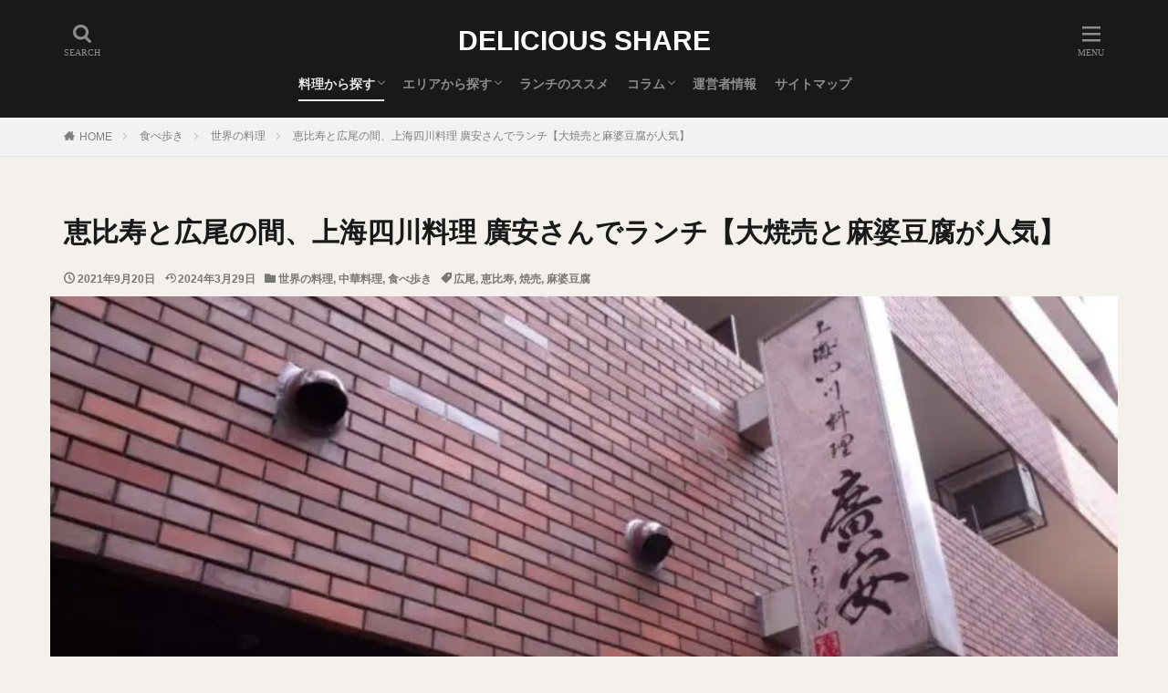

--- FILE ---
content_type: text/html; charset=UTF-8
request_url: https://chawanbushi.com/post-27669/
body_size: 28979
content:
<!DOCTYPE html><html lang="ja" prefix="og: http://ogp.me/ns#" class="t-html"><head prefix="og: http://ogp.me/ns# fb: http://ogp.me/ns/fb# article: http://ogp.me/ns/article#"><meta charset="UTF-8"> <script data-cfasync="false" data-no-defer="1" data-no-minify="1" data-no-optimize="1">var ewww_webp_supported=!1;function check_webp_feature(A,e){var w;e=void 0!==e?e:function(){},ewww_webp_supported?e(ewww_webp_supported):((w=new Image).onload=function(){ewww_webp_supported=0<w.width&&0<w.height,e&&e(ewww_webp_supported)},w.onerror=function(){e&&e(!1)},w.src="data:image/webp;base64,"+{alpha:"UklGRkoAAABXRUJQVlA4WAoAAAAQAAAAAAAAAAAAQUxQSAwAAAARBxAR/Q9ERP8DAABWUDggGAAAABQBAJ0BKgEAAQAAAP4AAA3AAP7mtQAAAA=="}[A])}check_webp_feature("alpha");</script><script data-cfasync="false" data-no-defer="1" data-no-minify="1" data-no-optimize="1">var Arrive=function(c,w){"use strict";if(c.MutationObserver&&"undefined"!=typeof HTMLElement){var r,a=0,u=(r=HTMLElement.prototype.matches||HTMLElement.prototype.webkitMatchesSelector||HTMLElement.prototype.mozMatchesSelector||HTMLElement.prototype.msMatchesSelector,{matchesSelector:function(e,t){return e instanceof HTMLElement&&r.call(e,t)},addMethod:function(e,t,r){var a=e[t];e[t]=function(){return r.length==arguments.length?r.apply(this,arguments):"function"==typeof a?a.apply(this,arguments):void 0}},callCallbacks:function(e,t){t&&t.options.onceOnly&&1==t.firedElems.length&&(e=[e[0]]);for(var r,a=0;r=e[a];a++)r&&r.callback&&r.callback.call(r.elem,r.elem);t&&t.options.onceOnly&&1==t.firedElems.length&&t.me.unbindEventWithSelectorAndCallback.call(t.target,t.selector,t.callback)},checkChildNodesRecursively:function(e,t,r,a){for(var i,n=0;i=e[n];n++)r(i,t,a)&&a.push({callback:t.callback,elem:i}),0<i.childNodes.length&&u.checkChildNodesRecursively(i.childNodes,t,r,a)},mergeArrays:function(e,t){var r,a={};for(r in e)e.hasOwnProperty(r)&&(a[r]=e[r]);for(r in t)t.hasOwnProperty(r)&&(a[r]=t[r]);return a},toElementsArray:function(e){return e=void 0!==e&&("number"!=typeof e.length||e===c)?[e]:e}}),e=(l.prototype.addEvent=function(e,t,r,a){a={target:e,selector:t,options:r,callback:a,firedElems:[]};return this._beforeAdding&&this._beforeAdding(a),this._eventsBucket.push(a),a},l.prototype.removeEvent=function(e){for(var t,r=this._eventsBucket.length-1;t=this._eventsBucket[r];r--)e(t)&&(this._beforeRemoving&&this._beforeRemoving(t),(t=this._eventsBucket.splice(r,1))&&t.length&&(t[0].callback=null))},l.prototype.beforeAdding=function(e){this._beforeAdding=e},l.prototype.beforeRemoving=function(e){this._beforeRemoving=e},l),t=function(i,n){var o=new e,l=this,s={fireOnAttributesModification:!1};return o.beforeAdding(function(t){var e=t.target;e!==c.document&&e!==c||(e=document.getElementsByTagName("html")[0]);var r=new MutationObserver(function(e){n.call(this,e,t)}),a=i(t.options);r.observe(e,a),t.observer=r,t.me=l}),o.beforeRemoving(function(e){e.observer.disconnect()}),this.bindEvent=function(e,t,r){t=u.mergeArrays(s,t);for(var a=u.toElementsArray(this),i=0;i<a.length;i++)o.addEvent(a[i],e,t,r)},this.unbindEvent=function(){var r=u.toElementsArray(this);o.removeEvent(function(e){for(var t=0;t<r.length;t++)if(this===w||e.target===r[t])return!0;return!1})},this.unbindEventWithSelectorOrCallback=function(r){var a=u.toElementsArray(this),i=r,e="function"==typeof r?function(e){for(var t=0;t<a.length;t++)if((this===w||e.target===a[t])&&e.callback===i)return!0;return!1}:function(e){for(var t=0;t<a.length;t++)if((this===w||e.target===a[t])&&e.selector===r)return!0;return!1};o.removeEvent(e)},this.unbindEventWithSelectorAndCallback=function(r,a){var i=u.toElementsArray(this);o.removeEvent(function(e){for(var t=0;t<i.length;t++)if((this===w||e.target===i[t])&&e.selector===r&&e.callback===a)return!0;return!1})},this},i=new function(){var s={fireOnAttributesModification:!1,onceOnly:!1,existing:!1};function n(e,t,r){return!(!u.matchesSelector(e,t.selector)||(e._id===w&&(e._id=a++),-1!=t.firedElems.indexOf(e._id)))&&(t.firedElems.push(e._id),!0)}var c=(i=new t(function(e){var t={attributes:!1,childList:!0,subtree:!0};return e.fireOnAttributesModification&&(t.attributes=!0),t},function(e,i){e.forEach(function(e){var t=e.addedNodes,r=e.target,a=[];null!==t&&0<t.length?u.checkChildNodesRecursively(t,i,n,a):"attributes"===e.type&&n(r,i)&&a.push({callback:i.callback,elem:r}),u.callCallbacks(a,i)})})).bindEvent;return i.bindEvent=function(e,t,r){t=void 0===r?(r=t,s):u.mergeArrays(s,t);var a=u.toElementsArray(this);if(t.existing){for(var i=[],n=0;n<a.length;n++)for(var o=a[n].querySelectorAll(e),l=0;l<o.length;l++)i.push({callback:r,elem:o[l]});if(t.onceOnly&&i.length)return r.call(i[0].elem,i[0].elem);setTimeout(u.callCallbacks,1,i)}c.call(this,e,t,r)},i},o=new function(){var a={};function i(e,t){return u.matchesSelector(e,t.selector)}var n=(o=new t(function(){return{childList:!0,subtree:!0}},function(e,r){e.forEach(function(e){var t=e.removedNodes,e=[];null!==t&&0<t.length&&u.checkChildNodesRecursively(t,r,i,e),u.callCallbacks(e,r)})})).bindEvent;return o.bindEvent=function(e,t,r){t=void 0===r?(r=t,a):u.mergeArrays(a,t),n.call(this,e,t,r)},o};d(HTMLElement.prototype),d(NodeList.prototype),d(HTMLCollection.prototype),d(HTMLDocument.prototype),d(Window.prototype);var n={};return s(i,n,"unbindAllArrive"),s(o,n,"unbindAllLeave"),n}function l(){this._eventsBucket=[],this._beforeAdding=null,this._beforeRemoving=null}function s(e,t,r){u.addMethod(t,r,e.unbindEvent),u.addMethod(t,r,e.unbindEventWithSelectorOrCallback),u.addMethod(t,r,e.unbindEventWithSelectorAndCallback)}function d(e){e.arrive=i.bindEvent,s(i,e,"unbindArrive"),e.leave=o.bindEvent,s(o,e,"unbindLeave")}}(window,void 0),ewww_webp_supported=!1;function check_webp_feature(e,t){var r;ewww_webp_supported?t(ewww_webp_supported):((r=new Image).onload=function(){ewww_webp_supported=0<r.width&&0<r.height,t(ewww_webp_supported)},r.onerror=function(){t(!1)},r.src="data:image/webp;base64,"+{alpha:"UklGRkoAAABXRUJQVlA4WAoAAAAQAAAAAAAAAAAAQUxQSAwAAAARBxAR/Q9ERP8DAABWUDggGAAAABQBAJ0BKgEAAQAAAP4AAA3AAP7mtQAAAA==",animation:"UklGRlIAAABXRUJQVlA4WAoAAAASAAAAAAAAAAAAQU5JTQYAAAD/////AABBTk1GJgAAAAAAAAAAAAAAAAAAAGQAAABWUDhMDQAAAC8AAAAQBxAREYiI/gcA"}[e])}function ewwwLoadImages(e){if(e){for(var t=document.querySelectorAll(".batch-image img, .image-wrapper a, .ngg-pro-masonry-item a, .ngg-galleria-offscreen-seo-wrapper a"),r=0,a=t.length;r<a;r++)ewwwAttr(t[r],"data-src",t[r].getAttribute("data-webp")),ewwwAttr(t[r],"data-thumbnail",t[r].getAttribute("data-webp-thumbnail"));for(var i=document.querySelectorAll("div.woocommerce-product-gallery__image"),r=0,a=i.length;r<a;r++)ewwwAttr(i[r],"data-thumb",i[r].getAttribute("data-webp-thumb"))}for(var n=document.querySelectorAll("video"),r=0,a=n.length;r<a;r++)ewwwAttr(n[r],"poster",e?n[r].getAttribute("data-poster-webp"):n[r].getAttribute("data-poster-image"));for(var o,l=document.querySelectorAll("img.ewww_webp_lazy_load"),r=0,a=l.length;r<a;r++)e&&(ewwwAttr(l[r],"data-lazy-srcset",l[r].getAttribute("data-lazy-srcset-webp")),ewwwAttr(l[r],"data-srcset",l[r].getAttribute("data-srcset-webp")),ewwwAttr(l[r],"data-lazy-src",l[r].getAttribute("data-lazy-src-webp")),ewwwAttr(l[r],"data-src",l[r].getAttribute("data-src-webp")),ewwwAttr(l[r],"data-orig-file",l[r].getAttribute("data-webp-orig-file")),ewwwAttr(l[r],"data-medium-file",l[r].getAttribute("data-webp-medium-file")),ewwwAttr(l[r],"data-large-file",l[r].getAttribute("data-webp-large-file")),null!=(o=l[r].getAttribute("srcset"))&&!1!==o&&o.includes("R0lGOD")&&ewwwAttr(l[r],"src",l[r].getAttribute("data-lazy-src-webp"))),l[r].className=l[r].className.replace(/\bewww_webp_lazy_load\b/,"");for(var s=document.querySelectorAll(".ewww_webp"),r=0,a=s.length;r<a;r++)e?(ewwwAttr(s[r],"srcset",s[r].getAttribute("data-srcset-webp")),ewwwAttr(s[r],"src",s[r].getAttribute("data-src-webp")),ewwwAttr(s[r],"data-orig-file",s[r].getAttribute("data-webp-orig-file")),ewwwAttr(s[r],"data-medium-file",s[r].getAttribute("data-webp-medium-file")),ewwwAttr(s[r],"data-large-file",s[r].getAttribute("data-webp-large-file")),ewwwAttr(s[r],"data-large_image",s[r].getAttribute("data-webp-large_image")),ewwwAttr(s[r],"data-src",s[r].getAttribute("data-webp-src"))):(ewwwAttr(s[r],"srcset",s[r].getAttribute("data-srcset-img")),ewwwAttr(s[r],"src",s[r].getAttribute("data-src-img"))),s[r].className=s[r].className.replace(/\bewww_webp\b/,"ewww_webp_loaded");window.jQuery&&jQuery.fn.isotope&&jQuery.fn.imagesLoaded&&(jQuery(".fusion-posts-container-infinite").imagesLoaded(function(){jQuery(".fusion-posts-container-infinite").hasClass("isotope")&&jQuery(".fusion-posts-container-infinite").isotope()}),jQuery(".fusion-portfolio:not(.fusion-recent-works) .fusion-portfolio-wrapper").imagesLoaded(function(){jQuery(".fusion-portfolio:not(.fusion-recent-works) .fusion-portfolio-wrapper").isotope()}))}function ewwwWebPInit(e){ewwwLoadImages(e),ewwwNggLoadGalleries(e),document.arrive(".ewww_webp",function(){ewwwLoadImages(e)}),document.arrive(".ewww_webp_lazy_load",function(){ewwwLoadImages(e)}),document.arrive("videos",function(){ewwwLoadImages(e)}),"loading"==document.readyState?document.addEventListener("DOMContentLoaded",ewwwJSONParserInit):("undefined"!=typeof galleries&&ewwwNggParseGalleries(e),ewwwWooParseVariations(e))}function ewwwAttr(e,t,r){null!=r&&!1!==r&&e.setAttribute(t,r)}function ewwwJSONParserInit(){"undefined"!=typeof galleries&&check_webp_feature("alpha",ewwwNggParseGalleries),check_webp_feature("alpha",ewwwWooParseVariations)}function ewwwWooParseVariations(e){if(e)for(var t=document.querySelectorAll("form.variations_form"),r=0,a=t.length;r<a;r++){var i=t[r].getAttribute("data-product_variations"),n=!1;try{for(var o in i=JSON.parse(i))void 0!==i[o]&&void 0!==i[o].image&&(void 0!==i[o].image.src_webp&&(i[o].image.src=i[o].image.src_webp,n=!0),void 0!==i[o].image.srcset_webp&&(i[o].image.srcset=i[o].image.srcset_webp,n=!0),void 0!==i[o].image.full_src_webp&&(i[o].image.full_src=i[o].image.full_src_webp,n=!0),void 0!==i[o].image.gallery_thumbnail_src_webp&&(i[o].image.gallery_thumbnail_src=i[o].image.gallery_thumbnail_src_webp,n=!0),void 0!==i[o].image.thumb_src_webp&&(i[o].image.thumb_src=i[o].image.thumb_src_webp,n=!0));n&&ewwwAttr(t[r],"data-product_variations",JSON.stringify(i))}catch(e){}}}function ewwwNggParseGalleries(e){if(e)for(var t in galleries){var r=galleries[t];galleries[t].images_list=ewwwNggParseImageList(r.images_list)}}function ewwwNggLoadGalleries(e){e&&document.addEventListener("ngg.galleria.themeadded",function(e,t){window.ngg_galleria._create_backup=window.ngg_galleria.create,window.ngg_galleria.create=function(e,t){var r=$(e).data("id");return galleries["gallery_"+r].images_list=ewwwNggParseImageList(galleries["gallery_"+r].images_list),window.ngg_galleria._create_backup(e,t)}})}function ewwwNggParseImageList(e){for(var t in e){var r=e[t];if(void 0!==r["image-webp"]&&(e[t].image=r["image-webp"],delete e[t]["image-webp"]),void 0!==r["thumb-webp"]&&(e[t].thumb=r["thumb-webp"],delete e[t]["thumb-webp"]),void 0!==r.full_image_webp&&(e[t].full_image=r.full_image_webp,delete e[t].full_image_webp),void 0!==r.srcsets)for(var a in r.srcsets)nggSrcset=r.srcsets[a],void 0!==r.srcsets[a+"-webp"]&&(e[t].srcsets[a]=r.srcsets[a+"-webp"],delete e[t].srcsets[a+"-webp"]);if(void 0!==r.full_srcsets)for(var i in r.full_srcsets)nggFSrcset=r.full_srcsets[i],void 0!==r.full_srcsets[i+"-webp"]&&(e[t].full_srcsets[i]=r.full_srcsets[i+"-webp"],delete e[t].full_srcsets[i+"-webp"])}return e}check_webp_feature("alpha",ewwwWebPInit);</script><title>恵比寿と広尾の間、上海四川料理 廣安さんでランチ【大焼売と麻婆豆腐が人気】</title><meta name='robots' content='max-image-preview:large' /><style>img:is([sizes="auto" i], [sizes^="auto," i]) { contain-intrinsic-size: 3000px 1500px }</style><style id='classic-theme-styles-inline-css' type='text/css'>/*! This file is auto-generated */
.wp-block-button__link{color:#fff;background-color:#32373c;border-radius:9999px;box-shadow:none;text-decoration:none;padding:calc(.667em + 2px) calc(1.333em + 2px);font-size:1.125em}.wp-block-file__button{background:#32373c;color:#fff;text-decoration:none}</style><style id='global-styles-inline-css' type='text/css'>:root{--wp--preset--aspect-ratio--square: 1;--wp--preset--aspect-ratio--4-3: 4/3;--wp--preset--aspect-ratio--3-4: 3/4;--wp--preset--aspect-ratio--3-2: 3/2;--wp--preset--aspect-ratio--2-3: 2/3;--wp--preset--aspect-ratio--16-9: 16/9;--wp--preset--aspect-ratio--9-16: 9/16;--wp--preset--color--black: #000000;--wp--preset--color--cyan-bluish-gray: #abb8c3;--wp--preset--color--white: #ffffff;--wp--preset--color--pale-pink: #f78da7;--wp--preset--color--vivid-red: #cf2e2e;--wp--preset--color--luminous-vivid-orange: #ff6900;--wp--preset--color--luminous-vivid-amber: #fcb900;--wp--preset--color--light-green-cyan: #7bdcb5;--wp--preset--color--vivid-green-cyan: #00d084;--wp--preset--color--pale-cyan-blue: #8ed1fc;--wp--preset--color--vivid-cyan-blue: #0693e3;--wp--preset--color--vivid-purple: #9b51e0;--wp--preset--gradient--vivid-cyan-blue-to-vivid-purple: linear-gradient(135deg,rgba(6,147,227,1) 0%,rgb(155,81,224) 100%);--wp--preset--gradient--light-green-cyan-to-vivid-green-cyan: linear-gradient(135deg,rgb(122,220,180) 0%,rgb(0,208,130) 100%);--wp--preset--gradient--luminous-vivid-amber-to-luminous-vivid-orange: linear-gradient(135deg,rgba(252,185,0,1) 0%,rgba(255,105,0,1) 100%);--wp--preset--gradient--luminous-vivid-orange-to-vivid-red: linear-gradient(135deg,rgba(255,105,0,1) 0%,rgb(207,46,46) 100%);--wp--preset--gradient--very-light-gray-to-cyan-bluish-gray: linear-gradient(135deg,rgb(238,238,238) 0%,rgb(169,184,195) 100%);--wp--preset--gradient--cool-to-warm-spectrum: linear-gradient(135deg,rgb(74,234,220) 0%,rgb(151,120,209) 20%,rgb(207,42,186) 40%,rgb(238,44,130) 60%,rgb(251,105,98) 80%,rgb(254,248,76) 100%);--wp--preset--gradient--blush-light-purple: linear-gradient(135deg,rgb(255,206,236) 0%,rgb(152,150,240) 100%);--wp--preset--gradient--blush-bordeaux: linear-gradient(135deg,rgb(254,205,165) 0%,rgb(254,45,45) 50%,rgb(107,0,62) 100%);--wp--preset--gradient--luminous-dusk: linear-gradient(135deg,rgb(255,203,112) 0%,rgb(199,81,192) 50%,rgb(65,88,208) 100%);--wp--preset--gradient--pale-ocean: linear-gradient(135deg,rgb(255,245,203) 0%,rgb(182,227,212) 50%,rgb(51,167,181) 100%);--wp--preset--gradient--electric-grass: linear-gradient(135deg,rgb(202,248,128) 0%,rgb(113,206,126) 100%);--wp--preset--gradient--midnight: linear-gradient(135deg,rgb(2,3,129) 0%,rgb(40,116,252) 100%);--wp--preset--font-size--small: 13px;--wp--preset--font-size--medium: 20px;--wp--preset--font-size--large: 36px;--wp--preset--font-size--x-large: 42px;--wp--preset--spacing--20: 0.44rem;--wp--preset--spacing--30: 0.67rem;--wp--preset--spacing--40: 1rem;--wp--preset--spacing--50: 1.5rem;--wp--preset--spacing--60: 2.25rem;--wp--preset--spacing--70: 3.38rem;--wp--preset--spacing--80: 5.06rem;--wp--preset--shadow--natural: 6px 6px 9px rgba(0, 0, 0, 0.2);--wp--preset--shadow--deep: 12px 12px 50px rgba(0, 0, 0, 0.4);--wp--preset--shadow--sharp: 6px 6px 0px rgba(0, 0, 0, 0.2);--wp--preset--shadow--outlined: 6px 6px 0px -3px rgba(255, 255, 255, 1), 6px 6px rgba(0, 0, 0, 1);--wp--preset--shadow--crisp: 6px 6px 0px rgba(0, 0, 0, 1);}:where(.is-layout-flex){gap: 0.5em;}:where(.is-layout-grid){gap: 0.5em;}body .is-layout-flex{display: flex;}.is-layout-flex{flex-wrap: wrap;align-items: center;}.is-layout-flex > :is(*, div){margin: 0;}body .is-layout-grid{display: grid;}.is-layout-grid > :is(*, div){margin: 0;}:where(.wp-block-columns.is-layout-flex){gap: 2em;}:where(.wp-block-columns.is-layout-grid){gap: 2em;}:where(.wp-block-post-template.is-layout-flex){gap: 1.25em;}:where(.wp-block-post-template.is-layout-grid){gap: 1.25em;}.has-black-color{color: var(--wp--preset--color--black) !important;}.has-cyan-bluish-gray-color{color: var(--wp--preset--color--cyan-bluish-gray) !important;}.has-white-color{color: var(--wp--preset--color--white) !important;}.has-pale-pink-color{color: var(--wp--preset--color--pale-pink) !important;}.has-vivid-red-color{color: var(--wp--preset--color--vivid-red) !important;}.has-luminous-vivid-orange-color{color: var(--wp--preset--color--luminous-vivid-orange) !important;}.has-luminous-vivid-amber-color{color: var(--wp--preset--color--luminous-vivid-amber) !important;}.has-light-green-cyan-color{color: var(--wp--preset--color--light-green-cyan) !important;}.has-vivid-green-cyan-color{color: var(--wp--preset--color--vivid-green-cyan) !important;}.has-pale-cyan-blue-color{color: var(--wp--preset--color--pale-cyan-blue) !important;}.has-vivid-cyan-blue-color{color: var(--wp--preset--color--vivid-cyan-blue) !important;}.has-vivid-purple-color{color: var(--wp--preset--color--vivid-purple) !important;}.has-black-background-color{background-color: var(--wp--preset--color--black) !important;}.has-cyan-bluish-gray-background-color{background-color: var(--wp--preset--color--cyan-bluish-gray) !important;}.has-white-background-color{background-color: var(--wp--preset--color--white) !important;}.has-pale-pink-background-color{background-color: var(--wp--preset--color--pale-pink) !important;}.has-vivid-red-background-color{background-color: var(--wp--preset--color--vivid-red) !important;}.has-luminous-vivid-orange-background-color{background-color: var(--wp--preset--color--luminous-vivid-orange) !important;}.has-luminous-vivid-amber-background-color{background-color: var(--wp--preset--color--luminous-vivid-amber) !important;}.has-light-green-cyan-background-color{background-color: var(--wp--preset--color--light-green-cyan) !important;}.has-vivid-green-cyan-background-color{background-color: var(--wp--preset--color--vivid-green-cyan) !important;}.has-pale-cyan-blue-background-color{background-color: var(--wp--preset--color--pale-cyan-blue) !important;}.has-vivid-cyan-blue-background-color{background-color: var(--wp--preset--color--vivid-cyan-blue) !important;}.has-vivid-purple-background-color{background-color: var(--wp--preset--color--vivid-purple) !important;}.has-black-border-color{border-color: var(--wp--preset--color--black) !important;}.has-cyan-bluish-gray-border-color{border-color: var(--wp--preset--color--cyan-bluish-gray) !important;}.has-white-border-color{border-color: var(--wp--preset--color--white) !important;}.has-pale-pink-border-color{border-color: var(--wp--preset--color--pale-pink) !important;}.has-vivid-red-border-color{border-color: var(--wp--preset--color--vivid-red) !important;}.has-luminous-vivid-orange-border-color{border-color: var(--wp--preset--color--luminous-vivid-orange) !important;}.has-luminous-vivid-amber-border-color{border-color: var(--wp--preset--color--luminous-vivid-amber) !important;}.has-light-green-cyan-border-color{border-color: var(--wp--preset--color--light-green-cyan) !important;}.has-vivid-green-cyan-border-color{border-color: var(--wp--preset--color--vivid-green-cyan) !important;}.has-pale-cyan-blue-border-color{border-color: var(--wp--preset--color--pale-cyan-blue) !important;}.has-vivid-cyan-blue-border-color{border-color: var(--wp--preset--color--vivid-cyan-blue) !important;}.has-vivid-purple-border-color{border-color: var(--wp--preset--color--vivid-purple) !important;}.has-vivid-cyan-blue-to-vivid-purple-gradient-background{background: var(--wp--preset--gradient--vivid-cyan-blue-to-vivid-purple) !important;}.has-light-green-cyan-to-vivid-green-cyan-gradient-background{background: var(--wp--preset--gradient--light-green-cyan-to-vivid-green-cyan) !important;}.has-luminous-vivid-amber-to-luminous-vivid-orange-gradient-background{background: var(--wp--preset--gradient--luminous-vivid-amber-to-luminous-vivid-orange) !important;}.has-luminous-vivid-orange-to-vivid-red-gradient-background{background: var(--wp--preset--gradient--luminous-vivid-orange-to-vivid-red) !important;}.has-very-light-gray-to-cyan-bluish-gray-gradient-background{background: var(--wp--preset--gradient--very-light-gray-to-cyan-bluish-gray) !important;}.has-cool-to-warm-spectrum-gradient-background{background: var(--wp--preset--gradient--cool-to-warm-spectrum) !important;}.has-blush-light-purple-gradient-background{background: var(--wp--preset--gradient--blush-light-purple) !important;}.has-blush-bordeaux-gradient-background{background: var(--wp--preset--gradient--blush-bordeaux) !important;}.has-luminous-dusk-gradient-background{background: var(--wp--preset--gradient--luminous-dusk) !important;}.has-pale-ocean-gradient-background{background: var(--wp--preset--gradient--pale-ocean) !important;}.has-electric-grass-gradient-background{background: var(--wp--preset--gradient--electric-grass) !important;}.has-midnight-gradient-background{background: var(--wp--preset--gradient--midnight) !important;}.has-small-font-size{font-size: var(--wp--preset--font-size--small) !important;}.has-medium-font-size{font-size: var(--wp--preset--font-size--medium) !important;}.has-large-font-size{font-size: var(--wp--preset--font-size--large) !important;}.has-x-large-font-size{font-size: var(--wp--preset--font-size--x-large) !important;}
:where(.wp-block-post-template.is-layout-flex){gap: 1.25em;}:where(.wp-block-post-template.is-layout-grid){gap: 1.25em;}
:where(.wp-block-columns.is-layout-flex){gap: 2em;}:where(.wp-block-columns.is-layout-grid){gap: 2em;}
:root :where(.wp-block-pullquote){font-size: 1.5em;line-height: 1.6;}</style> <script type="text/javascript" src="https://chawanbushi.com/wp-includes/js/jquery/jquery.min.js?ver=3.7.1" id="jquery-core-js"></script> <script type="text/javascript" src="https://chawanbushi.com/wp-includes/js/jquery/jquery-migrate.min.js?ver=3.4.1" id="jquery-migrate-js"></script> <link rel="https://api.w.org/" href="https://chawanbushi.com/wp-json/" /><link rel="alternate" title="JSON" type="application/json" href="https://chawanbushi.com/wp-json/wp/v2/posts/27669" /><link rel="alternate" title="oEmbed (JSON)" type="application/json+oembed" href="https://chawanbushi.com/wp-json/oembed/1.0/embed?url=https%3A%2F%2Fchawanbushi.com%2Fpost-27669%2F" /><link rel="alternate" title="oEmbed (XML)" type="text/xml+oembed" href="https://chawanbushi.com/wp-json/oembed/1.0/embed?url=https%3A%2F%2Fchawanbushi.com%2Fpost-27669%2F&#038;format=xml" /><link rel="alternate" type="application/rss+xml" title="DELICIOUS SHARE &raquo; フィード" href="https://chawanbushi.com/feed/" /><link rel="stylesheet" href="https://chawanbushi.com/wp-content/themes/the-thor/css/icon.min.css"><link rel="stylesheet" href="https://chawanbushi.com/wp-content/themes/the-thor/style.min.css"><link class="css-async" rel href="https://chawanbushi.com/wp-content/themes/the-thor-child/style-user.css?1719635326"><link rel="manifest" href="https://chawanbushi.com/wp-content/themes/the-thor/js/manifest.json"><link rel="canonical" href="https://chawanbushi.com/post-27669/" /> <script data-type="lazy" data-src="https://ajax.googleapis.com/ajax/libs/jquery/1.12.4/jquery.min.js"></script> <meta http-equiv="X-UA-Compatible" content="IE=edge"><meta name="viewport" content="width=device-width, initial-scale=1, viewport-fit=cover"/><style>.widget.widget_nav_menu ul.menu{border-color: rgba(76,76,76,0.15);}.widget.widget_nav_menu ul.menu li{border-color: rgba(76,76,76,0.75);}.widget.widget_nav_menu ul.menu .sub-menu li{border-color: rgba(76,76,76,0.15);}.widget.widget_nav_menu ul.menu .sub-menu li .sub-menu li:first-child{border-color: rgba(76,76,76,0.15);}.widget.widget_nav_menu ul.menu li a:hover{background-color: rgba(76,76,76,0.75);}.widget.widget_nav_menu ul.menu .current-menu-item > a{background-color: rgba(76,76,76,0.75);}.widget.widget_nav_menu ul.menu li .sub-menu li a:before {color:#4c4c4c;}.widget.widget_nav_menu ul.menu li a{background-color:#4c4c4c;}.widget.widget_nav_menu ul.menu .sub-menu a:hover{color:#4c4c4c;}.widget.widget_nav_menu ul.menu .sub-menu .current-menu-item a{color:#4c4c4c;}.widget.widget_categories ul{border-color: rgba(76,76,76,0.15);}.widget.widget_categories ul li{border-color: rgba(76,76,76,0.75);}.widget.widget_categories ul .children li{border-color: rgba(76,76,76,0.15);}.widget.widget_categories ul .children li .children li:first-child{border-color: rgba(76,76,76,0.15);}.widget.widget_categories ul li a:hover{background-color: rgba(76,76,76,0.75);}.widget.widget_categories ul .current-menu-item > a{background-color: rgba(76,76,76,0.75);}.widget.widget_categories ul li .children li a:before {color:#4c4c4c;}.widget.widget_categories ul li a{background-color:#4c4c4c;}.widget.widget_categories ul .children a:hover{color:#4c4c4c;}.widget.widget_categories ul .children .current-menu-item a{color:#4c4c4c;}.widgetSearch__input:hover{border-color:#4c4c4c;}.widgetCatTitle{background-color:#4c4c4c;}.widgetCatTitle__inner{background-color:#4c4c4c;}.widgetSearch__submit:hover{background-color:#4c4c4c;}.widgetProfile__sns{background-color:#4c4c4c;}.widget.widget_calendar .calendar_wrap tbody a:hover{background-color:#4c4c4c;}.widget ul li a:hover{color:#4c4c4c;}.widget.widget_rss .rsswidget:hover{color:#4c4c4c;}.widget.widget_tag_cloud a:hover{background-color:#4c4c4c;}.widget select:hover{border-color:#4c4c4c;}.widgetSearch__checkLabel:hover:after{border-color:#4c4c4c;}.widgetSearch__check:checked .widgetSearch__checkLabel:before, .widgetSearch__check:checked + .widgetSearch__checkLabel:before{border-color:#4c4c4c;}.widgetTab__item.current{border-top-color:#4c4c4c;}.widgetTab__item:hover{border-top-color:#4c4c4c;}.searchHead__title{background-color:#4c4c4c;}.searchHead__submit:hover{color:#4c4c4c;}.menuBtn__close:hover{color:#4c4c4c;}.menuBtn__link:hover{color:#4c4c4c;}@media only screen and (min-width: 992px){.menuBtn__link {background-color:#4c4c4c;}}.t-headerCenter .menuBtn__link:hover{color:#4c4c4c;}.searchBtn__close:hover{color:#4c4c4c;}.searchBtn__link:hover{color:#4c4c4c;}.breadcrumb__item a:hover{color:#4c4c4c;}.pager__item{color:#4c4c4c;}.pager__item:hover, .pager__item-current{background-color:#4c4c4c; color:#fff;}.page-numbers{color:#4c4c4c;}.page-numbers:hover, .page-numbers.current{background-color:#4c4c4c; color:#fff;}.pagePager__item{color:#4c4c4c;}.pagePager__item:hover, .pagePager__item-current{background-color:#4c4c4c; color:#fff;}.heading a:hover{color:#4c4c4c;}.eyecatch__cat{background-color:#4c4c4c;}.the__category{background-color:#4c4c4c;}.dateList__item a:hover{color:#4c4c4c;}.controllerFooter__item:last-child{background-color:#4c4c4c;}.controllerFooter__close{background-color:#4c4c4c;}.bottomFooter__topBtn{background-color:#4c4c4c;}.mask-color{background-color:#4c4c4c;}.mask-colorgray{background-color:#4c4c4c;}.pickup3__item{background-color:#4c4c4c;}.categoryBox__title{color:#4c4c4c;}.comments__list .comment-meta{background-color:#4c4c4c;}.comment-respond .submit{background-color:#4c4c4c;}.prevNext__pop{background-color:#4c4c4c;}.swiper-pagination-bullet-active{background-color:#4c4c4c;}.swiper-slider .swiper-button-next, .swiper-slider .swiper-container-rtl .swiper-button-prev, .swiper-slider .swiper-button-prev, .swiper-slider .swiper-container-rtl .swiper-button-next	{background-color:#4c4c4c;}body{background:#f4f0eb;}.t-headerColor .l-header{background-color:#191919;}.t-headerColor .globalNavi::before{background: -webkit-gradient(linear,left top,right top,color-stop(0%,rgba(255,255,255,0)),color-stop(100%,#191919));}.t-headerColor .subNavi__link-pickup:hover{color:#191919;}.snsFooter{background-color:#4c4c4c}.widget-main .heading.heading-widget{background-color:#4c4c4c}.widget-main .heading.heading-widgetsimple{background-color:#4c4c4c}.widget-main .heading.heading-widgetsimplewide{background-color:#4c4c4c}.widget-main .heading.heading-widgetwide{background-color:#4c4c4c}.widget-main .heading.heading-widgetbottom:before{border-color:#4c4c4c}.widget-main .heading.heading-widgetborder{border-color:#4c4c4c}.widget-main .heading.heading-widgetborder::before,.widget-main .heading.heading-widgetborder::after{background-color:#4c4c4c}.widget-side .heading.heading-widget{background-color:#4c4c4c}.widget-side .heading.heading-widgetsimple{background-color:#4c4c4c}.widget-side .heading.heading-widgetsimplewide{background-color:#4c4c4c}.widget-side .heading.heading-widgetwide{background-color:#4c4c4c}.widget-side .heading.heading-widgetbottom:before{border-color:#4c4c4c}.widget-side .heading.heading-widgetborder{border-color:#4c4c4c}.widget-side .heading.heading-widgetborder::before,.widget-side .heading.heading-widgetborder::after{background-color:#4c4c4c}.widget-foot .heading.heading-widget{background-color:#4c4c4c}.widget-foot .heading.heading-widgetsimple{background-color:#4c4c4c}.widget-foot .heading.heading-widgetsimplewide{background-color:#4c4c4c}.widget-foot .heading.heading-widgetwide{background-color:#4c4c4c}.widget-foot .heading.heading-widgetbottom:before{border-color:#4c4c4c}.widget-foot .heading.heading-widgetborder{border-color:#4c4c4c}.widget-foot .heading.heading-widgetborder::before,.widget-foot .heading.heading-widgetborder::after{background-color:#4c4c4c}.widget-menu .heading.heading-widget{background-color:#4c4c4c}.widget-menu .heading.heading-widgetsimple{background-color:#4c4c4c}.widget-menu .heading.heading-widgetsimplewide{background-color:#4c4c4c}.widget-menu .heading.heading-widgetwide{background-color:#4c4c4c}.widget-menu .heading.heading-widgetbottom:before{border-color:#4c4c4c}.widget-menu .heading.heading-widgetborder{border-color:#4c4c4c}.widget-menu .heading.heading-widgetborder::before,.widget-menu .heading.heading-widgetborder::after{background-color:#4c4c4c}.swiper-slider{height: 300px;}@media only screen and (min-width: 768px){.swiper-slider {height: 600px;}}.pickupHead{background-color:#4c4c4c}.rankingBox__bg{background-color:#4c4c4c}.commonCtr__bg.mask.mask-color{background-color:#4c4c4c}.the__ribbon{background-color:#c65151}.the__ribbon:after{border-left-color:#c65151; border-right-color:#c65151}.eyecatch__link.eyecatch__link-mask:hover::after{content: "[ READ MORE ]";}.eyecatch__link.eyecatch__link-maskzoom:hover::after{content: "[ READ MORE ]";}.eyecatch__link.eyecatch__link-maskzoomrotate:hover::after{content: "[ READ MORE ]";}.content .balloon .balloon__img-left div {background-image:url("https://chawanbushi.com/wp-content/uploads/2025/02/chawanbushi-logo.jpg");}.pageCta.u-border{border-color:#4c4c4c}.content .afTagBox__btnDetail{background-color:#4c4c4c;}.widget .widgetAfTag__btnDetail{background-color:#4c4c4c;}.content .afTagBox__btnAf{background-color:#4c4c4c;}.widget .widgetAfTag__btnAf{background-color:#4c4c4c;}.content a{color:#1e73be;}.phrase a{color:#1e73be;}.content .sitemap li a:hover{color:#1e73be;}.content h2 a:hover,.content h3 a:hover,.content h4 a:hover,.content h5 a:hover{color:#1e73be;}.content ul.menu li a:hover{color:#1e73be;}.content .es-LiconBox:before{background-color:#a83f3f;}.content .es-LiconCircle:before{background-color:#a83f3f;}.content .es-BTiconBox:before{background-color:#a83f3f;}.content .es-BTiconCircle:before{background-color:#a83f3f;}.content .es-BiconObi{border-color:#a83f3f;}.content .es-BiconCorner:before{background-color:#a83f3f;}.content .es-BiconCircle:before{background-color:#a83f3f;}.content .es-BmarkHatena::before{background-color:#005293;}.content .es-BmarkExcl::before{background-color:#b60105;}.content .es-BmarkQ::before{background-color:#005293;}.content .es-BmarkQ::after{border-top-color:#005293;}.content .es-BmarkA::before{color:#b60105;}.content .es-BsubTradi::before{color:#ffffff;background-color:#b60105;border-color:#b60105;}.btn__link-primary{color:#ffffff; background-color:#4c4c4c;}.content .btn__link-primary{color:#ffffff; background-color:#4c4c4c;}.searchBtn__contentInner .btn__link-search{color:#ffffff; background-color:#4c4c4c;}.btn__link-secondary{color:#ffffff; background-color:#4c4c4c;}.content .btn__link-secondary{color:#ffffff; background-color:#4c4c4c;}.btn__link-search{color:#ffffff; background-color:#4c4c4c;}.btn__link-normal{color:#4c4c4c;}.content .btn__link-normal{color:#4c4c4c;}.btn__link-normal:hover{background-color:#4c4c4c;}.content .btn__link-normal:hover{background-color:#4c4c4c;}.comments__list .comment-reply-link{color:#4c4c4c;}.comments__list .comment-reply-link:hover{background-color:#4c4c4c;}@media only screen and (min-width: 992px){.subNavi__link-pickup{color:#4c4c4c;}}@media only screen and (min-width: 992px){.subNavi__link-pickup:hover{background-color:#4c4c4c;}}.content h2{color:#191919}.content h3{color:#191919}.content h4{color:#191919}.content h5{color:#191919}.content ul > li::before{color:#a83f3f;}.content ul{color:#191919;}.content ol > li::before{color:#a83f3f; border-color:#a83f3f;}.content ol > li > ol > li::before{background-color:#a83f3f; border-color:#a83f3f;}.content ol > li > ol > li > ol > li::before{color:#a83f3f; border-color:#a83f3f;}.content ol{color:#191919;}.content .balloon .balloon__text{color:#191919; background-color:#f2f2f2;}.content .balloon .balloon__text-left:before{border-left-color:#f2f2f2;}.content .balloon .balloon__text-right:before{border-right-color:#f2f2f2;}.content .balloon-boder .balloon__text{color:#191919; background-color:#ffffff;  border-color:#d8d8d8;}.content .balloon-boder .balloon__text-left:before{border-left-color:#d8d8d8;}.content .balloon-boder .balloon__text-left:after{border-left-color:#ffffff;}.content .balloon-boder .balloon__text-right:before{border-right-color:#d8d8d8;}.content .balloon-boder .balloon__text-right:after{border-right-color:#ffffff;}.content blockquote{color:#191919; background-color:#f2f2f2;}.content blockquote::before{color:#d8d8d8;}.content table{color:#191919; border-top-color:#E5E5E5; border-left-color:#E5E5E5;}.content table th{background:#7f7f7f; color:#ffffff; ;border-right-color:#E5E5E5; border-bottom-color:#E5E5E5;}.content table td{background:#ffffff; ;border-right-color:#E5E5E5; border-bottom-color:#E5E5E5;}.content table tr:nth-child(odd) td{background-color:#f2f2f2;}</style><noscript><style>.lazyload[data-src]{display:none !important;}</style></noscript><style>.lazyload{background-image:none !important;}.lazyload:before{background-image:none !important;}</style><link rel="icon" href="https://chawanbushi.com/wp-content/uploads/2020/06/DELICIOUS-SHARE-150x150.png" sizes="32x32" /><link rel="icon" href="https://chawanbushi.com/wp-content/uploads/2020/06/DELICIOUS-SHARE-300x300.png" sizes="192x192" /><link rel="apple-touch-icon" href="https://chawanbushi.com/wp-content/uploads/2020/06/DELICIOUS-SHARE-300x300.png" /><meta name="msapplication-TileImage" content="https://chawanbushi.com/wp-content/uploads/2020/06/DELICIOUS-SHARE-300x300.png" /><style type="text/css" id="wp-custom-css">.googlemap {
position: relative;
padding-bottom: 56.25%;
padding-top: 30px;
height: 0;
overflow: hidden;
}
.googlemap iframe,
.googlemap object,
.googlemap embed {
position: absolute;
top: 0;
left: 0;
width: 100%;
height: 100%;
}
/************************************
ボックスナビゲーション
************************************/
.p-nav{
margin:2em 0;/* 全体外余白 */
padding:0;/* 全体内余白 */
}
.p-nav ul{
display:-webkit-box;
display:-ms-flexbox;
display:flex;
-ms-flex-wrap: wrap;
flex-wrap: wrap;
justify-content: center;
list-style:none;
margin:0 !important;
padding:0 !important;
border:none;
}
.p-nav ul li{
flex-basis: calc(100%/2);/* 2列 */
margin:0 !important;
padding:0 !important;
text-align:center;
box-shadow: inset 1px 1px 0 0 #F2F0E9, 1px 1px 0 0 #F2F0E9, 1px 0 0 0 #F2F0E9;/* 罫線 */
display:-webkit-box;
display:-ms-flexbox;
display:flex;
align-items: center;
-ms-flex-direction: column-reverse;
flex-direction: column-reverse;
min-height:100px;/* 最低の高さ */
cursor:pointer;
background:#fff;/* 背景色 */
}
.p-nav ul li:hover{
z-index:2;
background:#F2F0E9;
transition: 0.35s ease-in-out;
}
.p-nav ul li:before{
content:unset !important;
}
.p-nav ul li a{
display:block;
padding: 0.7em 1em;/* 内余白 */
text-decoration:none;
width:100%;
}
.p-nav ul li a:hover{
background:none;
opacity:1;
}
.p-nav ul li a img{
max-width:50% !important;/* 画像横幅 */
height: auto !important;
filter: drop-shadow(0px 0px 3px rgba(0,0,0,0.1));/* 画像影 */
display: inline-block;
}
.p-nav .p-nav-title{
display: block;
color:#807171;/* 文字色 */
font-size: 0.9em;/* 文字大きさ */
letter-spacing: 1px;
font-weight: 600;/* 文字太さ */
text-align: center;
line-height: 1.5;/* 文字行間高さ */
}
/* サイドバー */
.sidebar .p-nav ul li{
flex-basis: calc(100%/2);/* 2列 */
}
/* スマホ */
@media screen and (max-width: 559px) {
.p-nav ul li{
flex-basis: calc(100%/2);/* 2列 */
}
}
/* fontawesome */
.p-nav ul li a i,.p-nav ul li a svg{
font-size: 50px;/* アイコン大きさ */
padding: 10px 0;/* アイコン余白 */
color: #fac674;/* アイコン色 */
display:inline-block;
}
/* fontawesome(2番目) */
.p-nav ul li:nth-of-type(2) a i,.p-nav ul li:nth-of-type(2) a svg{
color:#fac674;/* アイコン色 */
}
/* fontawesome(3番目) */
.p-nav ul li:nth-of-type(3) a i,.p-nav ul li:nth-of-type(3) a svg{
color:#fac674;/* アイコン色 */
}
/* fontawesome(4番目) */
.p-nav ul li:nth-of-type(4) a i,.p-nav ul li:nth-of-type(4) a svg{
color:#fac674;/* アイコン色 */
}
/*高さ指定*/
.wider {
    height: auto;
}
.l-headerBottom {
    height: auto;
}
.siteTitle__link {
    height: auto;
}
.dateList-main {
    height: auto;
}
.eyecatch-main {
    margin: 0 -15px 40px -15px;
    width: auto;
    height: auto;
}
.heading-primary {
    height: auto;
}
/*ホバー停止*/
.eyecatch__link:hover img{
	transform: none;
}</style><!– Global site tag (gtag.js) – Google Analytics –> <script async data-type="lazy" data-src="https://www.googletagmanager.com/gtag/js?id=G-SD2TKQWB6X"></script> <script>window.dataLayer = window.dataLayer || [];
    function gtag(){dataLayer.push(arguments);}
    gtag('js', new Date());
    
    gtag('config', 'G-SD2TKQWB6X');</script> <!– /Global site tag (gtag.js) – Google Analytics –><meta name="description" content="上海四川料理 廣安(こうあん)さんは、2011年10月3日創業、恵比寿と広尾の間にある、中華料理店です。上海料理をベースに、四川料理の香味を加え、日本の季節の食材を生かした料理を味わえます。特に大焼売と麻婆豆腐が人気です。ランチ、ディナー、テイクアウトで楽しめます。今回、ランチしてきたので、お店紹介してます。"><meta property="og:site_name" content="DELICIOUS SHARE" /><meta property="og:type" content="article" /><meta property="og:title" content="恵比寿と広尾の間、上海四川料理 廣安さんでランチ【大焼売と麻婆豆腐が人気】" /><meta property="og:description" content="上海四川料理 廣安(こうあん)さんは、2011年10月3日創業、恵比寿と広尾の間にある、中華料理店です。上海料理をベースに、四川料理の香味を加え、日本の季節の食材を生かした料理を味わえます。特に大焼売と麻婆豆腐が人気です。ランチ、ディナー、テイクアウトで楽しめます。今回、ランチしてきたので、お店紹介してます。" /><meta property="og:url" content="https://chawanbushi.com/post-27669/" /><meta property="og:image" content="https://chawanbushi.com/wp-content/uploads/2021/09/kohan-logo-768x518.jpg" /><meta name="twitter:card" content="summary" /><meta name="twitter:site" content="@chawanbushi55" /> <script type="text/javascript" language="javascript">var vc_pid = "885792330";</script><script type="text/javascript" async data-type="lazy" data-src="//aml.valuecommerce.com/vcdal.js"></script> <script async
     crossorigin="anonymous" data-type="lazy" data-src="https://pagead2.googlesyndication.com/pagead/js/adsbygoogle.js?client=ca-pub-1576519469797553"></script> </head><body class="t-naviNoneSp t-headerCenter t-headerColor" id="top"><header class="l-header"><div class="container container-header"><p class="siteTitle"><a class="siteTitle__link" href="https://chawanbushi.com">DELICIOUS SHARE </a></p><nav class="globalNavi u-none-sp"><div class="globalNavi__inner"><ul class="globalNavi__list"><li id="menu-item-233" class="menu-item menu-item-type-taxonomy menu-item-object-category current-post-ancestor current-menu-parent current-post-parent menu-item-has-children menu-item-233"><a href="https://chawanbushi.com/post-category/gourmet/">料理から探す</a><ul class="sub-menu"><li id="menu-item-17405" class="menu-item menu-item-type-taxonomy menu-item-object-category menu-item-17405"><a href="https://chawanbushi.com/post-category/gourmet/japanese-cuisine/">和食</a></li><li id="menu-item-32461" class="menu-item menu-item-type-taxonomy menu-item-object-category menu-item-32461"><a href="https://chawanbushi.com/post-category/gourmet/western-cuisine/">洋食</a></li><li id="menu-item-17408" class="menu-item menu-item-type-taxonomy menu-item-object-category menu-item-17408"><a href="https://chawanbushi.com/post-category/gourmet/curry/">カレー</a></li><li id="menu-item-17409" class="menu-item menu-item-type-taxonomy menu-item-object-category menu-item-17409"><a href="https://chawanbushi.com/post-category/gourmet/ramen/">ラーメン</a></li><li id="menu-item-17410" class="menu-item menu-item-type-taxonomy menu-item-object-category menu-item-17410"><a href="https://chawanbushi.com/post-category/gourmet/udon/">うどん</a></li><li id="menu-item-17412" class="menu-item menu-item-type-taxonomy menu-item-object-category menu-item-17412"><a href="https://chawanbushi.com/post-category/gourmet/soba/">蕎麦</a></li><li id="menu-item-17411" class="menu-item menu-item-type-taxonomy menu-item-object-category menu-item-17411"><a href="https://chawanbushi.com/post-category/gourmet/meat-dish/">肉料理</a></li><li id="menu-item-17406" class="menu-item menu-item-type-taxonomy menu-item-object-category current-post-ancestor current-menu-parent current-post-parent menu-item-17406"><a href="https://chawanbushi.com/post-category/gourmet/world-cuisine/">世界の料理</a></li><li id="menu-item-17407" class="menu-item menu-item-type-taxonomy menu-item-object-category menu-item-17407"><a href="https://chawanbushi.com/post-category/gourmet/cafe/">カフェ</a></li></ul></li><li id="menu-item-31672" class="menu-item menu-item-type-post_type menu-item-object-page menu-item-has-children menu-item-31672"><a href="https://chawanbushi.com/search-tokyo-area-gourmet/">エリアから探す</a><ul class="sub-menu"><li id="menu-item-31673" class="menu-item menu-item-type-custom menu-item-object-custom menu-item-31673"><a href="https://chawanbushi.com/post-tag/shibuya/">渋谷グルメ</a></li><li id="menu-item-33203" class="menu-item menu-item-type-custom menu-item-object-custom menu-item-33203"><a href="https://chawanbushi.com/post-tag/shinjuku/">新宿グルメ</a></li><li id="menu-item-32457" class="menu-item menu-item-type-custom menu-item-object-custom menu-item-32457"><a href="https://chawanbushi.com/post-tag/yoyogi/">代々木グルメ</a></li><li id="menu-item-32458" class="menu-item menu-item-type-custom menu-item-object-custom menu-item-32458"><a href="https://chawanbushi.com/post-tag/sangenjaya/">三軒茶屋グルメ</a></li><li id="menu-item-30905" class="menu-item menu-item-type-custom menu-item-object-custom menu-item-30905"><a href="https://chawanbushi.com/post-tag/ebisu/">恵比寿グルメ</a></li><li id="menu-item-31397" class="menu-item menu-item-type-custom menu-item-object-custom menu-item-31397"><a href="https://chawanbushi.com/post-tag/nakameguro/">中目黒グルメ</a></li><li id="menu-item-31674" class="menu-item menu-item-type-custom menu-item-object-custom menu-item-31674"><a href="https://chawanbushi.com/post-tag/hiroo/">広尾グルメ</a></li><li id="menu-item-32459" class="menu-item menu-item-type-custom menu-item-object-custom menu-item-32459"><a href="https://chawanbushi.com/post-tag/azabujuban/">麻布十番グルメ</a></li><li id="menu-item-31249" class="menu-item menu-item-type-custom menu-item-object-custom menu-item-31249"><a href="https://chawanbushi.com/post-tag/meguro/">目黒グルメ</a></li><li id="menu-item-32460" class="menu-item menu-item-type-custom menu-item-object-custom menu-item-32460"><a href="https://chawanbushi.com/post-tag/gotanda/">五反田グルメ</a></li><li id="menu-item-31675" class="menu-item menu-item-type-custom menu-item-object-custom menu-item-31675"><a href="https://chawanbushi.com/post-tag/akasaka/">赤坂グルメ</a></li><li id="menu-item-33204" class="menu-item menu-item-type-custom menu-item-object-custom menu-item-33204"><a href="https://chawanbushi.com/post-tag/jimbocho/">神保町グルメ</a></li><li id="menu-item-33527" class="menu-item menu-item-type-custom menu-item-object-custom menu-item-33527"><a href="https://chawanbushi.com/post-tag/shimbashi/">新橋グルメ</a></li><li id="menu-item-33528" class="menu-item menu-item-type-custom menu-item-object-custom menu-item-33528"><a href="https://chawanbushi.com/post-tag/ginza/">銀座グルメ</a></li><li id="menu-item-33682" class="menu-item menu-item-type-custom menu-item-object-custom menu-item-33682"><a href="https://chawanbushi.com/post-tag/kanda/">神田グルメ</a></li><li id="menu-item-33683" class="menu-item menu-item-type-custom menu-item-object-custom menu-item-33683"><a href="https://chawanbushi.com/post-tag/akihabara/">秋葉原グルメ</a></li><li id="menu-item-38250" class="menu-item menu-item-type-custom menu-item-object-custom menu-item-38250"><a href="https://chawanbushi.com/post-tag/okachimachi/">御徒町グルメ</a></li><li id="menu-item-38249" class="menu-item menu-item-type-custom menu-item-object-custom menu-item-38249"><a href="https://chawanbushi.com/post-tag/ueno/">上野グルメ</a></li></ul></li><li id="menu-item-19222" class="menu-item menu-item-type-post_type menu-item-object-page menu-item-19222"><a href="https://chawanbushi.com/tokyo-lunch-recommendation/">ランチのススメ</a></li><li id="menu-item-320" class="menu-item menu-item-type-taxonomy menu-item-object-category menu-item-has-children menu-item-320"><a href="https://chawanbushi.com/post-category/column/">コラム</a><ul class="sub-menu"><li id="menu-item-19328" class="menu-item menu-item-type-post_type menu-item-object-page menu-item-19328"><a href="https://chawanbushi.com/eating-tour-way/">食べ歩き道</a></li></ul></li><li id="menu-item-23140" class="menu-item menu-item-type-custom menu-item-object-custom menu-item-23140"><a href="https://chawanbushi.com/post-8/">運営者情報</a></li><li id="menu-item-15480" class="menu-item menu-item-type-post_type menu-item-object-page menu-item-15480"><a href="https://chawanbushi.com/sitemap/">サイトマップ</a></li></ul></div></nav><div class="searchBtn searchBtn-right"> <input class="searchBtn__checkbox" id="searchBtn-checkbox" type="checkbox"> <label class="searchBtn__link searchBtn__link-text icon-search" for="searchBtn-checkbox"></label> <label class="searchBtn__unshown" for="searchBtn-checkbox"></label><div class="searchBtn__content"><div class="searchBtn__scroll"><label class="searchBtn__close" for="searchBtn-checkbox"><i class="icon-close"></i>CLOSE</label><div class="searchBtn__contentInner"><aside class="widget"><div class="widgetSearch"><form method="get" action="https://chawanbushi.com" target="_top"><div class="widgetSearch__contents"><h3 class="heading heading-tertiary">キーワード</h3> <input class="widgetSearch__input widgetSearch__input-max" type="text" name="s" placeholder="キーワードを入力" value=""><ol class="widgetSearch__word"><li class="widgetSearch__wordItem"><a href="https://chawanbushi.com?s=蕎麦">蕎麦</a></li><li class="widgetSearch__wordItem"><a href="https://chawanbushi.com?s=ラーメン">ラーメン</a></li><li class="widgetSearch__wordItem"><a href="https://chawanbushi.com?s=渋谷　ランチ">渋谷　ランチ</a></li><li class="widgetSearch__wordItem"><a href="https://chawanbushi.com?s=カレー">カレー</a></li><li class="widgetSearch__wordItem"><a href="https://chawanbushi.com?s=神谷町　ランチ">神谷町　ランチ</a></li></ol></div><div class="widgetSearch__contents"><h3 class="heading heading-tertiary">料理ジャンルから探す</h3><select  name='cat' id='cat_695427eba8d21' class='widgetSearch__select'><option value=''>料理ジャンルから探すを選択</option><option class="level-0" value="2">食べ歩き</option><option class="level-0" value="3">ラーメン</option><option class="level-0" value="6">洋食</option><option class="level-0" value="9">うどん</option><option class="level-0" value="12">カレー</option><option class="level-0" value="13">カフェ</option><option class="level-0" value="14">イタリアン</option><option class="level-0" value="15">蕎麦</option><option class="level-0" value="16">コラム</option><option class="level-0" value="20">タイ料理</option><option class="level-0" value="21">お好み焼き</option><option class="level-0" value="22">中華料理</option><option class="level-0" value="24">インド料理</option><option class="level-0" value="25">パン</option><option class="level-0" value="27">居酒屋/ダイニングバー</option><option class="level-0" value="28">ベトナム料理</option><option class="level-0" value="29">トルコ料理</option><option class="level-0" value="30">ブラジル料理</option><option class="level-0" value="31">韓国料理</option><option class="level-0" value="33">フランス料理</option><option class="level-0" value="34">和食</option><option class="level-0" value="36">インドネシア料理</option><option class="level-0" value="37">スペイン料理</option><option class="level-0" value="39">メキシコ料理</option><option class="level-0" value="41">台湾料理</option><option class="level-0" value="46">渋谷のカフェ</option><option class="level-0" value="47">原宿・表参道のカフェ</option><option class="level-0" value="48">代官山のカフェ</option><option class="level-0" value="49">恵比寿のカフェ</option><option class="level-0" value="50">水道橋・神保町のカフェ</option><option class="level-0" value="51">目黒のカフェ</option><option class="level-0" value="52">代々木のカフェ</option><option class="level-0" value="55">飯田橋・神楽坂のカフェ</option><option class="level-0" value="57">新宿のカフェ</option><option class="level-0" value="58">目黒のラーメン</option><option class="level-0" value="59">渋谷のラーメン</option><option class="level-0" value="60">新宿・四谷のラーメン</option><option class="level-0" value="61">大井町のラーメン</option><option class="level-0" value="62">恵比寿・代官山・中目黒のラーメン</option><option class="level-0" value="63">五反田・大崎のラーメン</option><option class="level-0" value="64">田町・浜松町のラーメン</option><option class="level-0" value="65">水道橋・神保町のラーメン</option><option class="level-0" value="66">神田・秋葉原・御徒町のラーメン</option><option class="level-0" value="68">恵比寿のうどん</option><option class="level-0" value="69">渋谷のうどん</option><option class="level-0" value="70">神保町・水道橋のうどん</option><option class="level-0" value="71">新橋のうどん</option><option class="level-0" value="72">渋谷のカレー</option><option class="level-0" value="73">目黒のカレー</option><option class="level-0" value="77">肉料理</option><option class="level-0" value="78">渋谷の肉料理</option><option class="level-0" value="79">目黒の肉料理</option><option class="level-0" value="80">世界の料理</option><option class="level-0" value="83">恵比寿の蕎麦</option><option class="level-0" value="84">渋谷の蕎麦</option><option class="level-0" value="85">新橋、有楽町、銀座の蕎麦</option><option class="level-0" value="86">新宿の肉料理</option><option class="level-0" value="87">浜松町の洋食</option><option class="level-0" value="88">新橋・銀座の洋食</option><option class="level-0" value="89">新橋・銀座の肉料理</option><option class="level-0" value="90">浜松町の肉料理</option><option class="level-0" value="91">恵比寿の肉料理</option><option class="level-0" value="92">有楽町のカレー</option><option class="level-0" value="93">新橋・有楽町・銀座のラーメン</option><option class="level-0" value="95">マレーシア料理</option><option class="level-0" value="96">秋葉原のカフェ</option><option class="level-0" value="97">目黒のうどん</option><option class="level-0" value="98">原宿・明治神宮前・表参道のラーメン</option><option class="level-0" value="102">新橋、有楽町、銀座のカフェ</option><option class="level-0" value="103">代々木のラーメン</option><option class="level-0" value="104">高田馬場・西早稲田のラーメン</option><option class="level-0" value="105">渋谷・神泉の洋食</option><option class="level-0" value="106">秋葉原の肉料理</option><option class="level-0" value="107">原宿・表参道のカレー</option><option class="level-0" value="108">ジャマイカ料理</option><option class="level-0" value="109">スリランカ料理</option><option class="level-0" value="110">赤坂のカレー</option><option class="level-0" value="111">シンガポール料理</option><option class="level-0" value="114">ペルー料理</option><option class="level-0" value="115">新宿のカレー</option><option class="level-0" value="116">神保町・御茶ノ水のカレー</option><option class="level-0" value="117">やきそば</option><option class="level-0" value="118">新橋・虎ノ門のカレー</option><option class="level-0" value="119">ハンガリー料理</option><option class="level-0" value="127">赤坂・赤坂見附・溜池山王のラーメン</option><option class="level-0" value="128">ネパール・チベット料理</option><option class="level-0" value="313">ミャンマー料理</option><option class="level-0" value="320">アメリカ料理</option><option class="level-0" value="330">食べ歩き道</option><option class="level-0" value="336">イスラエル料理</option><option class="level-0" value="341">ポルトガル料理</option><option class="level-0" value="346">モロッコ料理</option><option class="level-0" value="363">ギリシャ料理</option><option class="level-0" value="377">アルゼンチン料理</option><option class="level-0" value="384">アイルランド料理</option></select></div><div class="widgetSearch__tag"><h3 class="heading heading-tertiary">エリア・料理から探す</h3> <label><input class="widgetSearch__check" type="checkbox" name="tag[]" value="%e3%82%ab%e3%83%84%e3%82%b5%e3%83%b3%e3%83%89" /><span class="widgetSearch__checkLabel">カツサンド</span></label><label><input class="widgetSearch__check" type="checkbox" name="tag[]" value="%e3%82%bf%e3%83%9e%e3%82%b4" /><span class="widgetSearch__checkLabel">タマゴ</span></label><label><input class="widgetSearch__check" type="checkbox" name="tag[]" value="sangenjaya" /><span class="widgetSearch__checkLabel">三軒茶屋</span></label><label><input class="widgetSearch__check" type="checkbox" name="tag[]" value="ueno" /><span class="widgetSearch__checkLabel">上野</span></label><label><input class="widgetSearch__check" type="checkbox" name="tag[]" value="shimokitazawa" /><span class="widgetSearch__checkLabel">下北沢</span></label><label><input class="widgetSearch__check" type="checkbox" name="tag[]" value="nakameguro" /><span class="widgetSearch__checkLabel">中目黒</span></label><label><input class="widgetSearch__check" type="checkbox" name="tag[]" value="nakano" /><span class="widgetSearch__checkLabel">中野</span></label><label><input class="widgetSearch__check" type="checkbox" name="tag[]" value="gotanda" /><span class="widgetSearch__checkLabel">五反田</span></label><label><input class="widgetSearch__check" type="checkbox" name="tag[]" value="ningyocho" /><span class="widgetSearch__checkLabel">人形町</span></label><label><input class="widgetSearch__check" type="checkbox" name="tag[]" value="yoyogiuehara" /><span class="widgetSearch__checkLabel">代々木上原</span></label><label><input class="widgetSearch__check" type="checkbox" name="tag[]" value="daikanyama" /><span class="widgetSearch__checkLabel">代官山</span></label><label><input class="widgetSearch__check" type="checkbox" name="tag[]" value="roppongi" /><span class="widgetSearch__checkLabel">六本木</span></label><label><input class="widgetSearch__check" type="checkbox" name="tag[]" value="harajuku" /><span class="widgetSearch__checkLabel">原宿</span></label><label><input class="widgetSearch__check" type="checkbox" name="tag[]" value="%e5%9b%9b%e3%83%84%e8%b0%b7" /><span class="widgetSearch__checkLabel">四ツ谷</span></label><label><input class="widgetSearch__check" type="checkbox" name="tag[]" value="%e5%a4%a7%e4%ba%95%e7%94%ba" /><span class="widgetSearch__checkLabel">大井町</span></label><label><input class="widgetSearch__check" type="checkbox" name="tag[]" value="osaki" /><span class="widgetSearch__checkLabel">大崎</span></label><label><input class="widgetSearch__check" type="checkbox" name="tag[]" value="gakugei-daigaku" /><span class="widgetSearch__checkLabel">学芸大学</span></label><label><input class="widgetSearch__check" type="checkbox" name="tag[]" value="hiroo" /><span class="widgetSearch__checkLabel">広尾</span></label><label><input class="widgetSearch__check" type="checkbox" name="tag[]" value="okachimachi" /><span class="widgetSearch__checkLabel">御徒町</span></label><label><input class="widgetSearch__check" type="checkbox" name="tag[]" value="onarimon" /><span class="widgetSearch__checkLabel">御成門</span></label><label><input class="widgetSearch__check" type="checkbox" name="tag[]" value="%e5%be%a1%e8%8c%b6%e3%83%8e%e6%b0%b4" /><span class="widgetSearch__checkLabel">御茶ノ水</span></label><label><input class="widgetSearch__check" type="checkbox" name="tag[]" value="shinjuku" /><span class="widgetSearch__checkLabel">新宿</span></label><label><input class="widgetSearch__check" type="checkbox" name="tag[]" value="shimbashi" /><span class="widgetSearch__checkLabel">新橋</span></label><label><input class="widgetSearch__check" type="checkbox" name="tag[]" value="%e6%9c%ac%e9%83%b7%e4%b8%89%e4%b8%81%e7%9b%ae" /><span class="widgetSearch__checkLabel">本郷三丁目</span></label><label><input class="widgetSearch__check" type="checkbox" name="tag[]" value="tokyo" /><span class="widgetSearch__checkLabel">東京</span></label><label><input class="widgetSearch__check" type="checkbox" name="tag[]" value="musashi-koyama" /><span class="widgetSearch__checkLabel">武蔵小山</span></label><label><input class="widgetSearch__check" type="checkbox" name="tag[]" value="suidobashi" /><span class="widgetSearch__checkLabel">水道橋</span></label><label><input class="widgetSearch__check" type="checkbox" name="tag[]" value="ikejirioohashi" /><span class="widgetSearch__checkLabel">池尻大橋</span></label><label><input class="widgetSearch__check" type="checkbox" name="tag[]" value="ikebukuro" /><span class="widgetSearch__checkLabel">池袋</span></label><label><input class="widgetSearch__check" type="checkbox" name="tag[]" value="%e6%b5%85%e8%8d%89" /><span class="widgetSearch__checkLabel">浅草</span></label><label><input class="widgetSearch__check" type="checkbox" name="tag[]" value="asakusabashi" /><span class="widgetSearch__checkLabel">浅草橋</span></label><label><input class="widgetSearch__check" type="checkbox" name="tag[]" value="%e6%b5%9c%e6%9d%be%e7%94%ba" /><span class="widgetSearch__checkLabel">浜松町</span></label><label><input class="widgetSearch__check" type="checkbox" name="tag[]" value="shibuya" /><span class="widgetSearch__checkLabel">渋谷</span></label><label><input class="widgetSearch__check" type="checkbox" name="tag[]" value="tamachi" /><span class="widgetSearch__checkLabel">田町</span></label><label><input class="widgetSearch__check" type="checkbox" name="tag[]" value="shirokane-takanawa" /><span class="widgetSearch__checkLabel">白金高輪</span></label><label><input class="widgetSearch__check" type="checkbox" name="tag[]" value="yutenji" /><span class="widgetSearch__checkLabel">祐天寺</span></label><label><input class="widgetSearch__check" type="checkbox" name="tag[]" value="jimbocho" /><span class="widgetSearch__checkLabel">神保町</span></label><label><input class="widgetSearch__check" type="checkbox" name="tag[]" value="%e7%a5%9e%e6%a5%bd%e5%9d%82" /><span class="widgetSearch__checkLabel">神楽坂</span></label><label><input class="widgetSearch__check" type="checkbox" name="tag[]" value="kanda" /><span class="widgetSearch__checkLabel">神田</span></label><label><input class="widgetSearch__check" type="checkbox" name="tag[]" value="kamiyacho" /><span class="widgetSearch__checkLabel">神谷町</span></label><label><input class="widgetSearch__check" type="checkbox" name="tag[]" value="akihabara" /><span class="widgetSearch__checkLabel">秋葉原</span></label><label><input class="widgetSearch__check" type="checkbox" name="tag[]" value="%e7%ab%8b%e3%81%a1%e9%a3%9f%e3%81%84" /><span class="widgetSearch__checkLabel">立ち食い</span></label><label><input class="widgetSearch__check" type="checkbox" name="tag[]" value="jiyugaoka" /><span class="widgetSearch__checkLabel">自由が丘</span></label><label><input class="widgetSearch__check" type="checkbox" name="tag[]" value="toranomon" /><span class="widgetSearch__checkLabel">虎ノ門</span></label><label><input class="widgetSearch__check" type="checkbox" name="tag[]" value="omotesando" /><span class="widgetSearch__checkLabel">表参道</span></label><label><input class="widgetSearch__check" type="checkbox" name="tag[]" value="ginza" /><span class="widgetSearch__checkLabel">銀座</span></label><label><input class="widgetSearch__check" type="checkbox" name="tag[]" value="koenji" /><span class="widgetSearch__checkLabel">高円寺</span></label><label><input class="widgetSearch__check" type="checkbox" name="tag[]" value="takadanobaba" /><span class="widgetSearch__checkLabel">高田馬場</span></label><label><input class="widgetSearch__check" type="checkbox" name="tag[]" value="azabujuban" /><span class="widgetSearch__checkLabel">麻布十番</span></label><label><input class="widgetSearch__check" type="checkbox" name="tag[]" value="yoyogi" /><span class="widgetSearch__checkLabel">代々木</span></label><label><input class="widgetSearch__check" type="checkbox" name="tag[]" value="meguro" /><span class="widgetSearch__checkLabel">目黒</span></label><label><input class="widgetSearch__check" type="checkbox" name="tag[]" value="ebisu" /><span class="widgetSearch__checkLabel">恵比寿</span></label><label><input class="widgetSearch__check" type="checkbox" name="tag[]" value="akasaka" /><span class="widgetSearch__checkLabel">赤坂</span></label><label><input class="widgetSearch__check" type="checkbox" name="tag[]" value="%e4%b8%bc%e3%82%82%e3%81%ae" /><span class="widgetSearch__checkLabel">丼もの</span></label><label><input class="widgetSearch__check" type="checkbox" name="tag[]" value="%e6%8a%b9%e8%8c%b6" /><span class="widgetSearch__checkLabel">抹茶</span></label><label><input class="widgetSearch__check" type="checkbox" name="tag[]" value="%e7%89%9b%e4%b8%bc" /><span class="widgetSearch__checkLabel">牛丼</span></label><label><input class="widgetSearch__check" type="checkbox" name="tag[]" value="%e3%83%ad%e3%83%bc%e3%83%ab%e3%82%ad%e3%83%a3%e3%83%99%e3%83%84" /><span class="widgetSearch__checkLabel">ロールキャベツ</span></label><label><input class="widgetSearch__check" type="checkbox" name="tag[]" value="%e3%83%95%e3%83%ac%e3%83%b3%e3%83%81%e3%83%88%e3%83%bc%e3%82%b9%e3%83%88" /><span class="widgetSearch__checkLabel">フレンチトースト</span></label><label><input class="widgetSearch__check" type="checkbox" name="tag[]" value="%e3%81%8a%e3%81%ab%e3%81%8e%e3%82%8a" /><span class="widgetSearch__checkLabel">おにぎり</span></label><label><input class="widgetSearch__check" type="checkbox" name="tag[]" value="%e3%83%93%e3%83%bc%e3%83%ab" /><span class="widgetSearch__checkLabel">ビール</span></label><label><input class="widgetSearch__check" type="checkbox" name="tag[]" value="ghee%e7%b3%bb%e3%82%ab%e3%83%ac%e3%83%bc" /><span class="widgetSearch__checkLabel">GHEE系カレー</span></label><label><input class="widgetSearch__check" type="checkbox" name="tag[]" value="%e3%82%b9%e3%83%bc%e3%83%97%e6%98%a5%e9%9b%a8" /><span class="widgetSearch__checkLabel">スープ春雨</span></label><label><input class="widgetSearch__check" type="checkbox" name="tag[]" value="%e3%83%81%e3%83%a7%e3%82%b3%e3%83%ac%e3%83%bc%e3%83%88" /><span class="widgetSearch__checkLabel">チョコレート</span></label><label><input class="widgetSearch__check" type="checkbox" name="tag[]" value="%e4%b8%b2%e3%81%8b%e3%81%a4" /><span class="widgetSearch__checkLabel">串かつ</span></label><label><input class="widgetSearch__check" type="checkbox" name="tag[]" value="%e6%b0%b4%e7%82%8a%e3%81%8d" /><span class="widgetSearch__checkLabel">水炊き</span></label><label><input class="widgetSearch__check" type="checkbox" name="tag[]" value="%e3%83%93%e3%83%93%e3%83%b3%e3%83%90" /><span class="widgetSearch__checkLabel">ビビンバ</span></label><label><input class="widgetSearch__check" type="checkbox" name="tag[]" value="%e3%82%af%e3%83%ad%e3%83%af%e3%83%83%e3%82%b5%e3%83%b3" /><span class="widgetSearch__checkLabel">クロワッサン</span></label><label><input class="widgetSearch__check" type="checkbox" name="tag[]" value="sweets" /><span class="widgetSearch__checkLabel">スイーツ</span></label><label><input class="widgetSearch__check" type="checkbox" name="tag[]" value="%e9%b4%a8%e8%82%89" /><span class="widgetSearch__checkLabel">鴨肉</span></label><label><input class="widgetSearch__check" type="checkbox" name="tag[]" value="%e3%83%86%e3%82%a4%e3%82%af%e3%82%a2%e3%82%a6%e3%83%88" /><span class="widgetSearch__checkLabel">テイクアウト</span></label><label><input class="widgetSearch__check" type="checkbox" name="tag[]" value="%e3%83%87%e3%83%aa%e3%83%90%e3%83%aa%e3%83%bc" /><span class="widgetSearch__checkLabel">デリバリー</span></label><label><input class="widgetSearch__check" type="checkbox" name="tag[]" value="%e3%83%a9%e3%83%bc%e3%83%a1%e3%83%b3%e3%81%be%e3%81%a8%e3%82%81" /><span class="widgetSearch__checkLabel">ラーメンまとめ</span></label><label><input class="widgetSearch__check" type="checkbox" name="tag[]" value="%e7%84%bc%e8%82%89%e3%81%be%e3%81%a8%e3%82%81" /><span class="widgetSearch__checkLabel">焼肉まとめ</span></label><label><input class="widgetSearch__check" type="checkbox" name="tag[]" value="%e3%83%a9%e3%83%b3%e3%83%81" /><span class="widgetSearch__checkLabel">ランチ</span></label><label><input class="widgetSearch__check" type="checkbox" name="tag[]" value="%e3%83%87%e3%82%ab%e7%9b%9b%e3%82%8a" /><span class="widgetSearch__checkLabel">デカ盛り</span></label><label><input class="widgetSearch__check" type="checkbox" name="tag[]" value="%e7%ab%8b%e3%81%a1%e9%a3%b2%e3%81%bf" /><span class="widgetSearch__checkLabel">立ち飲み</span></label><label><input class="widgetSearch__check" type="checkbox" name="tag[]" value="sushi" /><span class="widgetSearch__checkLabel">寿司</span></label><label><input class="widgetSearch__check" type="checkbox" name="tag[]" value="%e5%9b%9e%e8%bb%a2%e5%af%bf%e5%8f%b8" /><span class="widgetSearch__checkLabel">回転寿司</span></label><label><input class="widgetSearch__check" type="checkbox" name="tag[]" value="%e3%83%90%e3%83%a9%e3%83%81%e3%83%a9%e3%82%b7" /><span class="widgetSearch__checkLabel">バラチラシ</span></label><label><input class="widgetSearch__check" type="checkbox" name="tag[]" value="%e3%81%84%e3%81%aa%e3%82%8a" /><span class="widgetSearch__checkLabel">いなり</span></label><label><input class="widgetSearch__check" type="checkbox" name="tag[]" value="%e8%b1%9a%e6%b1%81" /><span class="widgetSearch__checkLabel">豚汁</span></label><label><input class="widgetSearch__check" type="checkbox" name="tag[]" value="%e6%98%8e%e5%a4%aa%e5%ad%90" /><span class="widgetSearch__checkLabel">明太子</span></label><label><input class="widgetSearch__check" type="checkbox" name="tag[]" value="%e7%84%bc%e5%a3%b2" /><span class="widgetSearch__checkLabel">焼売</span></label><label><input class="widgetSearch__check" type="checkbox" name="tag[]" value="xiaolongbao" /><span class="widgetSearch__checkLabel">小籠包</span></label><label><input class="widgetSearch__check" type="checkbox" name="tag[]" value="%e7%85%ae%e8%be%bc%e3%81%bf" /><span class="widgetSearch__checkLabel">煮込み</span></label><label><input class="widgetSearch__check" type="checkbox" name="tag[]" value="eel" /><span class="widgetSearch__checkLabel">うなぎ</span></label><label><input class="widgetSearch__check" type="checkbox" name="tag[]" value="%e9%af%96%e3%81%ae%e5%91%b3%e5%99%8c%e7%85%ae" /><span class="widgetSearch__checkLabel">鯖の味噌煮</span></label><label><input class="widgetSearch__check" type="checkbox" name="tag[]" value="%e3%81%8a%e3%81%a7%e3%82%93" /><span class="widgetSearch__checkLabel">おでん</span></label><label><input class="widgetSearch__check" type="checkbox" name="tag[]" value="%e3%82%82%e3%81%a4%e9%8d%8b" /><span class="widgetSearch__checkLabel">もつ鍋</span></label><label><input class="widgetSearch__check" type="checkbox" name="tag[]" value="%e3%81%a1%e3%82%83%e3%82%93%e3%81%93%e9%8d%8b" /><span class="widgetSearch__checkLabel">ちゃんこ鍋</span></label><label><input class="widgetSearch__check" type="checkbox" name="tag[]" value="%e3%82%ab%e3%83%ac%e3%83%bc" /><span class="widgetSearch__checkLabel">カレー</span></label><label><input class="widgetSearch__check" type="checkbox" name="tag[]" value="curry-rice" /><span class="widgetSearch__checkLabel">カレーライス</span></label><label><input class="widgetSearch__check" type="checkbox" name="tag[]" value="%e3%82%ad%e3%83%bc%e3%83%9e%e3%82%ab%e3%83%ac%e3%83%bc" /><span class="widgetSearch__checkLabel">キーマカレー</span></label><label><input class="widgetSearch__check" type="checkbox" name="tag[]" value="%e3%82%b0%e3%83%aa%e3%83%bc%e3%83%b3%e3%82%ab%e3%83%ac%e3%83%bc" /><span class="widgetSearch__checkLabel">グリーンカレー</span></label><label><input class="widgetSearch__check" type="checkbox" name="tag[]" value="%e3%83%89%e3%83%a9%e3%82%a4%e3%82%ab%e3%83%ac%e3%83%bc" /><span class="widgetSearch__checkLabel">ドライカレー</span></label><label><input class="widgetSearch__check" type="checkbox" name="tag[]" value="cutlet-curry-rice" /><span class="widgetSearch__checkLabel">カツカレー</span></label><label><input class="widgetSearch__check" type="checkbox" name="tag[]" value="soup-curry" /><span class="widgetSearch__checkLabel">スープカレー</span></label><label><input class="widgetSearch__check" type="checkbox" name="tag[]" value="%e3%83%9e%e3%83%83%e3%82%b5%e3%83%9e%e3%83%b3%e3%82%ab%e3%83%ac%e3%83%bc" /><span class="widgetSearch__checkLabel">マッサマンカレー</span></label><label><input class="widgetSearch__check" type="checkbox" name="tag[]" value="%e3%82%b9%e3%83%86%e3%83%bc%e3%82%ad%e3%82%ab%e3%83%ac%e3%83%bc" /><span class="widgetSearch__checkLabel">ステーキカレー</span></label><label><input class="widgetSearch__check" type="checkbox" name="tag[]" value="naan" /><span class="widgetSearch__checkLabel">ナン</span></label><label><input class="widgetSearch__check" type="checkbox" name="tag[]" value="%e3%83%8f%e3%83%a4%e3%82%b7%e3%83%a9%e3%82%a4%e3%82%b9" /><span class="widgetSearch__checkLabel">ハヤシライス</span></label><label><input class="widgetSearch__check" type="checkbox" name="tag[]" value="tempura" /><span class="widgetSearch__checkLabel">天ぷら</span></label><label><input class="widgetSearch__check" type="checkbox" name="tag[]" value="%e4%b8%b2%e6%8f%9a%e3%81%92" /><span class="widgetSearch__checkLabel">串揚げ</span></label><label><input class="widgetSearch__check" type="checkbox" name="tag[]" value="%e3%83%a9%e3%83%bc%e3%83%a1%e3%83%b3" /><span class="widgetSearch__checkLabel">ラーメン</span></label><label><input class="widgetSearch__check" type="checkbox" name="tag[]" value="%e4%b8%ad%e8%8f%af%e3%81%9d%e3%81%b0" /><span class="widgetSearch__checkLabel">中華そば</span></label><label><input class="widgetSearch__check" type="checkbox" name="tag[]" value="soy-sauce-ramen" /><span class="widgetSearch__checkLabel">醤油ラーメン</span></label><label><input class="widgetSearch__check" type="checkbox" name="tag[]" value="%e6%94%af%e9%82%a3%e3%81%9d%e3%81%b0" /><span class="widgetSearch__checkLabel">支那そば</span></label><label><input class="widgetSearch__check" type="checkbox" name="tag[]" value="salt-ramen" /><span class="widgetSearch__checkLabel">塩ラーメン</span></label><label><input class="widgetSearch__check" type="checkbox" name="tag[]" value="miso-ramen" /><span class="widgetSearch__checkLabel">味噌ラーメン</span></label><label><input class="widgetSearch__check" type="checkbox" name="tag[]" value="tonkotsu-ramen" /><span class="widgetSearch__checkLabel">とんこつラーメン</span></label><label><input class="widgetSearch__check" type="checkbox" name="tag[]" value="%e9%ad%9a%e4%bb%8b%e3%81%a8%e3%82%93%e3%81%93%e3%81%a4" /><span class="widgetSearch__checkLabel">魚介とんこつ</span></label><label><input class="widgetSearch__check" type="checkbox" name="tag[]" value="%e7%86%8a%e6%9c%ac%e3%83%a9%e3%83%bc%e3%83%a1%e3%83%b3" /><span class="widgetSearch__checkLabel">熊本ラーメン</span></label><label><input class="widgetSearch__check" type="checkbox" name="tag[]" value="iekei-ramen" /><span class="widgetSearch__checkLabel">家系ラーメン</span></label><label><input class="widgetSearch__check" type="checkbox" name="tag[]" value="%e4%ba%8c%e9%83%8e%e7%b3%bb%e3%83%a9%e3%83%bc%e3%83%a1%e3%83%b3" /><span class="widgetSearch__checkLabel">二郎系ラーメン</span></label><label><input class="widgetSearch__check" type="checkbox" name="tag[]" value="%e7%85%ae%e5%b9%b2%e3%81%97%e3%83%a9%e3%83%bc%e3%83%a1%e3%83%b3" /><span class="widgetSearch__checkLabel">煮干しラーメン</span></label><label><input class="widgetSearch__check" type="checkbox" name="tag[]" value="%e9%b6%8f%e7%99%bd%e6%b9%af%e3%83%a9%e3%83%bc%e3%83%a1%e3%83%b3" /><span class="widgetSearch__checkLabel">鶏白湯ラーメン</span></label><label><input class="widgetSearch__check" type="checkbox" name="tag[]" value="dandan-noodles" /><span class="widgetSearch__checkLabel">担々麺</span></label><label><input class="widgetSearch__check" type="checkbox" name="tag[]" value="%e7%94%9f%e5%a7%9c%e3%83%a9%e3%83%bc%e3%83%a1%e3%83%b3" /><span class="widgetSearch__checkLabel">生姜ラーメン</span></label><label><input class="widgetSearch__check" type="checkbox" name="tag[]" value="%e3%82%ab%e3%83%ac%e3%83%bc%e6%8b%85%e3%80%85%e9%ba%ba" /><span class="widgetSearch__checkLabel">カレー担々麺</span></label><label><input class="widgetSearch__check" type="checkbox" name="tag[]" value="%e3%82%ab%e3%83%ac%e3%83%bc%e3%83%a9%e3%83%bc%e3%83%a1%e3%83%b3" /><span class="widgetSearch__checkLabel">カレーラーメン</span></label><label><input class="widgetSearch__check" type="checkbox" name="tag[]" value="%e6%b5%b7%e8%80%81%e3%83%a9%e3%83%bc%e3%83%a1%e3%83%b3" /><span class="widgetSearch__checkLabel">海老ラーメン</span></label><label><input class="widgetSearch__check" type="checkbox" name="tag[]" value="%e9%af%9b%e3%83%a9%e3%83%bc%e3%83%a1%e3%83%b3" /><span class="widgetSearch__checkLabel">鯛ラーメン</span></label><label><input class="widgetSearch__check" type="checkbox" name="tag[]" value="%e8%be%9b%e3%81%84%e3%83%a9%e3%83%bc%e3%83%a1%e3%83%b3" /><span class="widgetSearch__checkLabel">辛いラーメン</span></label><label><input class="widgetSearch__check" type="checkbox" name="tag[]" value="%e5%8f%b0%e6%b9%be%e3%83%a9%e3%83%bc%e3%83%a1%e3%83%b3" /><span class="widgetSearch__checkLabel">台湾ラーメン</span></label><label><input class="widgetSearch__check" type="checkbox" name="tag[]" value="%e3%82%bf%e3%83%b3%e3%83%a1%e3%83%b3" /><span class="widgetSearch__checkLabel">タンメン</span></label><label><input class="widgetSearch__check" type="checkbox" name="tag[]" value="%e3%83%af%e3%83%b3%e3%82%bf%e3%83%b3%e3%83%a1%e3%83%b3" /><span class="widgetSearch__checkLabel">ワンタンメン</span></label><label><input class="widgetSearch__check" type="checkbox" name="tag[]" value="%e9%85%b8%e8%be%a3%e6%b9%af%e9%ba%ba" /><span class="widgetSearch__checkLabel">酸辣湯麺</span></label><label><input class="widgetSearch__check" type="checkbox" name="tag[]" value="%e9%ba%bb%e5%a9%86%e9%ba%ba" /><span class="widgetSearch__checkLabel">麻婆麺</span></label><label><input class="widgetSearch__check" type="checkbox" name="tag[]" value="%e7%89%9b%e9%aa%a8%e3%83%a9%e3%83%bc%e3%83%a1%e3%83%b3" /><span class="widgetSearch__checkLabel">牛骨ラーメン</span></label><label><input class="widgetSearch__check" type="checkbox" name="tag[]" value="%e5%96%9c%e5%a4%9a%e6%96%b9%e3%83%a9%e3%83%bc%e3%83%a1%e3%83%b3" /><span class="widgetSearch__checkLabel">喜多方ラーメン</span></label><label><input class="widgetSearch__check" type="checkbox" name="tag[]" value="%e4%ba%ac%e9%83%bd%e3%83%a9%e3%83%bc%e3%83%a1%e3%83%b3" /><span class="widgetSearch__checkLabel">京都ラーメン</span></label><label><input class="widgetSearch__check" type="checkbox" name="tag[]" value="%e5%b1%b1%e5%bd%a2%e3%83%a9%e3%83%bc%e3%83%a1%e3%83%b3" /><span class="widgetSearch__checkLabel">山形ラーメン</span></label><label><input class="widgetSearch__check" type="checkbox" name="tag[]" value="%e3%83%88%e3%83%9e%e3%83%88%e3%83%a9%e3%83%bc%e3%83%a1%e3%83%b3" /><span class="widgetSearch__checkLabel">トマトラーメン</span></label><label><input class="widgetSearch__check" type="checkbox" name="tag[]" value="%e6%b2%96%e7%b8%84%e3%81%9d%e3%81%b0" /><span class="widgetSearch__checkLabel">沖縄そば</span></label><label><input class="widgetSearch__check" type="checkbox" name="tag[]" value="%e5%86%b7%e9%ba%ba" /><span class="widgetSearch__checkLabel">冷麺</span></label><label><input class="widgetSearch__check" type="checkbox" name="tag[]" value="%e3%81%9d%e3%81%86%e3%82%81%e3%82%93" /><span class="widgetSearch__checkLabel">そうめん</span></label><label><input class="widgetSearch__check" type="checkbox" name="tag[]" value="%e3%83%93%e3%83%bc%e3%83%95%e3%83%b3" /><span class="widgetSearch__checkLabel">ビーフン</span></label><label><input class="widgetSearch__check" type="checkbox" name="tag[]" value="dipping-noodles" /><span class="widgetSearch__checkLabel">つけ麺</span></label><label><input class="widgetSearch__check" type="checkbox" name="tag[]" value="%e3%82%ab%e3%83%ac%e3%83%bc%e3%81%a4%e3%81%91%e9%ba%ba" /><span class="widgetSearch__checkLabel">カレーつけ麺</span></label><label><input class="widgetSearch__check" type="checkbox" name="tag[]" value="%e6%b2%b9%e3%81%9d%e3%81%b0" /><span class="widgetSearch__checkLabel">油そば</span></label><label><input class="widgetSearch__check" type="checkbox" name="tag[]" value="mixed-noodles" /><span class="widgetSearch__checkLabel">まぜそば</span></label><label><input class="widgetSearch__check" type="checkbox" name="tag[]" value="%e3%81%86%e3%81%a9%e3%82%93" /><span class="widgetSearch__checkLabel">うどん</span></label><label><input class="widgetSearch__check" type="checkbox" name="tag[]" value="%e3%82%ab%e3%83%ac%e3%83%bc%e3%81%86%e3%81%a9%e3%82%93" /><span class="widgetSearch__checkLabel">カレーうどん</span></label><label><input class="widgetSearch__check" type="checkbox" name="tag[]" value="%e3%81%8b%e3%81%99%e3%81%86%e3%81%a9%e3%82%93" /><span class="widgetSearch__checkLabel">かすうどん</span></label><label><input class="widgetSearch__check" type="checkbox" name="tag[]" value="%e8%ae%83%e5%b2%90%e3%81%86%e3%81%a9%e3%82%93" /><span class="widgetSearch__checkLabel">讃岐うどん</span></label><label><input class="widgetSearch__check" type="checkbox" name="tag[]" value="%e7%a8%b2%e5%ba%ad%e3%81%86%e3%81%a9%e3%82%93" /><span class="widgetSearch__checkLabel">稲庭うどん</span></label><label><input class="widgetSearch__check" type="checkbox" name="tag[]" value="%e4%b9%85%e7%95%99%e7%b1%b3%e3%81%86%e3%81%a9%e3%82%93" /><span class="widgetSearch__checkLabel">久留米うどん</span></label><label><input class="widgetSearch__check" type="checkbox" name="tag[]" value="%e3%82%84%e3%82%8f%e3%81%86%e3%81%a9%e3%82%93" /><span class="widgetSearch__checkLabel">やわうどん</span></label><label><input class="widgetSearch__check" type="checkbox" name="tag[]" value="%e8%82%89%e5%90%b8%e3%81%84" /><span class="widgetSearch__checkLabel">肉吸い</span></label><label><input class="widgetSearch__check" type="checkbox" name="tag[]" value="%e8%95%8e%e9%ba%a6" /><span class="widgetSearch__checkLabel">蕎麦</span></label><label><input class="widgetSearch__check" type="checkbox" name="tag[]" value="%e4%bf%a1%e5%b7%9e%e3%81%9d%e3%81%b0" /><span class="widgetSearch__checkLabel">信州そば</span></label><label><input class="widgetSearch__check" type="checkbox" name="tag[]" value="%e3%81%a4%e3%81%91%e8%95%8e%e9%ba%a6" /><span class="widgetSearch__checkLabel">つけ蕎麦</span></label><label><input class="widgetSearch__check" type="checkbox" name="tag[]" value="stand-up-eating-soba" /><span class="widgetSearch__checkLabel">立ち食い蕎麦</span></label><label><input class="widgetSearch__check" type="checkbox" name="tag[]" value="%e3%82%b5%e3%83%a9%e3%83%80" /><span class="widgetSearch__checkLabel">サラダ</span></label><label><input class="widgetSearch__check" type="checkbox" name="tag[]" value="pasta" /><span class="widgetSearch__checkLabel">パスタ</span></label><label><input class="widgetSearch__check" type="checkbox" name="tag[]" value="%e3%83%81%e3%83%bc%e3%82%ba" /><span class="widgetSearch__checkLabel">チーズ</span></label><label><input class="widgetSearch__check" type="checkbox" name="tag[]" value="naporitan" /><span class="widgetSearch__checkLabel">ナポリタン</span></label><label><input class="widgetSearch__check" type="checkbox" name="tag[]" value="stir-fried-noodles" /><span class="widgetSearch__checkLabel">焼きそば</span></label><label><input class="widgetSearch__check" type="checkbox" name="tag[]" value="%e7%9a%bf%e3%81%86%e3%81%a9%e3%82%93" /><span class="widgetSearch__checkLabel">皿うどん</span></label><label><input class="widgetSearch__check" type="checkbox" name="tag[]" value="%e3%81%a1%e3%82%83%e3%82%93%e3%81%bd%e3%82%93" /><span class="widgetSearch__checkLabel">ちゃんぽん</span></label><label><input class="widgetSearch__check" type="checkbox" name="tag[]" value="%e3%83%91%e3%83%83%e3%82%bf%e3%82%a4" /><span class="widgetSearch__checkLabel">パッタイ</span></label><label><input class="widgetSearch__check" type="checkbox" name="tag[]" value="%e3%82%b8%e3%83%a3%e3%83%bc%e3%82%b8%e3%83%a3%e3%83%bc%e9%ba%ba" /><span class="widgetSearch__checkLabel">ジャージャー麺</span></label><label><input class="widgetSearch__check" type="checkbox" name="tag[]" value="%e6%b4%8b%e9%a3%9f" /><span class="widgetSearch__checkLabel">洋食</span></label><label><input class="widgetSearch__check" type="checkbox" name="tag[]" value="omelet-rice" /><span class="widgetSearch__checkLabel">オムライス</span></label><label><input class="widgetSearch__check" type="checkbox" name="tag[]" value="%e3%82%a8%e3%83%93%e3%83%95%e3%83%a9%e3%82%a4" /><span class="widgetSearch__checkLabel">エビフライ</span></label><label><input class="widgetSearch__check" type="checkbox" name="tag[]" value="%e3%82%a2%e3%82%b8%e3%83%95%e3%83%a9%e3%82%a4" /><span class="widgetSearch__checkLabel">アジフライ</span></label><label><input class="widgetSearch__check" type="checkbox" name="tag[]" value="%e3%82%ab%e3%82%ad%e3%83%95%e3%83%a9%e3%82%a4" /><span class="widgetSearch__checkLabel">カキフライ</span></label><label><input class="widgetSearch__check" type="checkbox" name="tag[]" value="%e3%83%a9%e3%82%b6%e3%83%8b%e3%82%a2" /><span class="widgetSearch__checkLabel">ラザニア</span></label><label><input class="widgetSearch__check" type="checkbox" name="tag[]" value="%e3%82%ac%e3%83%ac%e3%83%83%e3%83%88" /><span class="widgetSearch__checkLabel">ガレット</span></label><label><input class="widgetSearch__check" type="checkbox" name="tag[]" value="%e8%82%89" /><span class="widgetSearch__checkLabel">肉</span></label><label><input class="widgetSearch__check" type="checkbox" name="tag[]" value="yakiniku" /><span class="widgetSearch__checkLabel">焼肉</span></label><label><input class="widgetSearch__check" type="checkbox" name="tag[]" value="%e3%83%9b%e3%83%ab%e3%83%a2%e3%83%b3" /><span class="widgetSearch__checkLabel">ホルモン</span></label><label><input class="widgetSearch__check" type="checkbox" name="tag[]" value="%e3%83%a9%e3%83%a0%e8%82%89" /><span class="widgetSearch__checkLabel">ラム肉</span></label><label><input class="widgetSearch__check" type="checkbox" name="tag[]" value="steak" /><span class="widgetSearch__checkLabel">ステーキ</span></label><label><input class="widgetSearch__check" type="checkbox" name="tag[]" value="hamburg-steak" /><span class="widgetSearch__checkLabel">ハンバーグ</span></label><label><input class="widgetSearch__check" type="checkbox" name="tag[]" value="%e3%81%97%e3%82%83%e3%81%b6%e3%81%97%e3%82%83%e3%81%b6" /><span class="widgetSearch__checkLabel">しゃぶしゃぶ</span></label><label><input class="widgetSearch__check" type="checkbox" name="tag[]" value="%e5%94%90%e6%8f%9a%e3%81%92" /><span class="widgetSearch__checkLabel">唐揚げ</span></label><label><input class="widgetSearch__check" type="checkbox" name="tag[]" value="%e3%83%81%e3%82%ad%e3%83%b3%e5%8d%97%e8%9b%ae" /><span class="widgetSearch__checkLabel">チキン南蛮</span></label><label><input class="widgetSearch__check" type="checkbox" name="tag[]" value="%e7%94%9f%e5%a7%9c%e7%84%bc%e3%81%8d" /><span class="widgetSearch__checkLabel">生姜焼き</span></label><label><input class="widgetSearch__check" type="checkbox" name="tag[]" value="%e7%89%9b%e3%81%8b%e3%81%a4" /><span class="widgetSearch__checkLabel">牛かつ</span></label><label><input class="widgetSearch__check" type="checkbox" name="tag[]" value="pork-cutlet" /><span class="widgetSearch__checkLabel">とんかつ</span></label><label><input class="widgetSearch__check" type="checkbox" name="tag[]" value="%e5%91%b3%e5%99%8c%e3%81%8b%e3%81%a4" /><span class="widgetSearch__checkLabel">味噌かつ</span></label><label><input class="widgetSearch__check" type="checkbox" name="tag[]" value="%e3%83%88%e3%83%b3%e3%83%86%e3%82%ad" /><span class="widgetSearch__checkLabel">トンテキ</span></label><label><input class="widgetSearch__check" type="checkbox" name="tag[]" value="%e7%84%bc%e3%81%8d%e3%81%a8%e3%82%93" /><span class="widgetSearch__checkLabel">焼きとん</span></label><label><input class="widgetSearch__check" type="checkbox" name="tag[]" value="%e3%81%a8%e3%82%8a%e3%81%8b%e3%81%a4" /><span class="widgetSearch__checkLabel">とりかつ</span></label><label><input class="widgetSearch__check" type="checkbox" name="tag[]" value="%e3%83%a1%e3%83%b3%e3%83%81%e3%82%ab%e3%83%84" /><span class="widgetSearch__checkLabel">メンチカツ</span></label><label><input class="widgetSearch__check" type="checkbox" name="tag[]" value="%e7%84%bc%e3%81%8d%e9%b3%a5" /><span class="widgetSearch__checkLabel">焼き鳥</span></label><label><input class="widgetSearch__check" type="checkbox" name="tag[]" value="%e7%89%9b%e3%82%bf%e3%83%b3" /><span class="widgetSearch__checkLabel">牛タン</span></label><label><input class="widgetSearch__check" type="checkbox" name="tag[]" value="%e3%81%8f%e3%81%98%e3%82%89" /><span class="widgetSearch__checkLabel">くじら</span></label><label><input class="widgetSearch__check" type="checkbox" name="tag[]" value="gyoza" /><span class="widgetSearch__checkLabel">餃子</span></label><label><input class="widgetSearch__check" type="checkbox" name="tag[]" value="%e9%ad%9a" /><span class="widgetSearch__checkLabel">魚</span></label><label><input class="widgetSearch__check" type="checkbox" name="tag[]" value="%e3%81%95%e3%82%93%e3%81%be" /><span class="widgetSearch__checkLabel">さんま</span></label><label><input class="widgetSearch__check" type="checkbox" name="tag[]" value="%e7%89%a1%e8%a0%a3" /><span class="widgetSearch__checkLabel">牡蠣</span></label><label><input class="widgetSearch__check" type="checkbox" name="tag[]" value="%e3%81%8b%e3%81%a4%e3%81%8a%e7%af%80" /><span class="widgetSearch__checkLabel">かつお節</span></label><label><input class="widgetSearch__check" type="checkbox" name="tag[]" value="%e3%81%b5%e3%81%8b%e3%81%b2%e3%82%8c" /><span class="widgetSearch__checkLabel">ふかひれ</span></label><label><input class="widgetSearch__check" type="checkbox" name="tag[]" value="set-meal" /><span class="widgetSearch__checkLabel">定食</span></label><label><input class="widgetSearch__check" type="checkbox" name="tag[]" value="%e7%b1%b3" /><span class="widgetSearch__checkLabel">米</span></label><label><input class="widgetSearch__check" type="checkbox" name="tag[]" value="%e4%b8%bc%e7%89%a9" /><span class="widgetSearch__checkLabel">丼物</span></label><label><input class="widgetSearch__check" type="checkbox" name="tag[]" value="sashimi-rice-bowl" /><span class="widgetSearch__checkLabel">海鮮丼</span></label><label><input class="widgetSearch__check" type="checkbox" name="tag[]" value="tempura-rice-bowl" /><span class="widgetSearch__checkLabel">天丼</span></label><label><input class="widgetSearch__check" type="checkbox" name="tag[]" value="pork-cutlet-rice-bowl" /><span class="widgetSearch__checkLabel">かつ丼</span></label><label><input class="widgetSearch__check" type="checkbox" name="tag[]" value="oyakodon" /><span class="widgetSearch__checkLabel">親子丼</span></label><label><input class="widgetSearch__check" type="checkbox" name="tag[]" value="%e8%b1%9a%e4%b8%bc" /><span class="widgetSearch__checkLabel">豚丼</span></label><label><input class="widgetSearch__check" type="checkbox" name="tag[]" value="%e9%b0%bb%e4%b8%bc" /><span class="widgetSearch__checkLabel">鰻丼</span></label><label><input class="widgetSearch__check" type="checkbox" name="tag[]" value="%e3%83%ad%e3%83%bc%e3%82%b9%e3%83%88%e3%83%93%e3%83%bc%e3%83%95%e4%b8%bc" /><span class="widgetSearch__checkLabel">ローストビーフ丼</span></label><label><input class="widgetSearch__check" type="checkbox" name="tag[]" value="%e3%81%88%e3%81%b3%e3%82%81%e3%81%97" /><span class="widgetSearch__checkLabel">えびめし</span></label><label><input class="widgetSearch__check" type="checkbox" name="tag[]" value="fried-rice" /><span class="widgetSearch__checkLabel">チャーハン</span></label><label><input class="widgetSearch__check" type="checkbox" name="tag[]" value="%e3%83%aa%e3%82%be%e3%83%83%e3%83%88" /><span class="widgetSearch__checkLabel">リゾット</span></label><label><input class="widgetSearch__check" type="checkbox" name="tag[]" value="%e3%83%ac%e3%83%90%e3%83%8b%e3%83%a9" /><span class="widgetSearch__checkLabel">レバニラ</span></label><label><input class="widgetSearch__check" type="checkbox" name="tag[]" value="%e4%b8%ad%e8%8f%af%e7%b2%a5" /><span class="widgetSearch__checkLabel">中華粥</span></label><label><input class="widgetSearch__check" type="checkbox" name="tag[]" value="chicken-rice" /><span class="widgetSearch__checkLabel">チキンライス</span></label><label><input class="widgetSearch__check" type="checkbox" name="tag[]" value="%e8%82%89%e9%aa%a8%e8%8c%b6" /><span class="widgetSearch__checkLabel">肉骨茶</span></label><label><input class="widgetSearch__check" type="checkbox" name="tag[]" value="%e9%ad%af%e8%82%89%e9%a3%af" /><span class="widgetSearch__checkLabel">魯肉飯</span></label><label><input class="widgetSearch__check" type="checkbox" name="tag[]" value="mapo-tofu" /><span class="widgetSearch__checkLabel">麻婆豆腐</span></label><label><input class="widgetSearch__check" type="checkbox" name="tag[]" value="%e3%82%b9%e3%83%b3%e3%83%89%e3%82%a5%e3%83%96" /><span class="widgetSearch__checkLabel">スンドゥブ</span></label><label><input class="widgetSearch__check" type="checkbox" name="tag[]" value="%e3%82%b5%e3%83%a0%e3%82%b2%e3%82%bf%e3%83%b3" /><span class="widgetSearch__checkLabel">サムゲタン</span></label><label><input class="widgetSearch__check" type="checkbox" name="tag[]" value="%e3%82%b3%e3%83%a0%e3%82%bf%e3%83%b3" /><span class="widgetSearch__checkLabel">コムタン</span></label><label><input class="widgetSearch__check" type="checkbox" name="tag[]" value="%e3%82%bd%e3%83%ab%e3%83%ad%e3%83%b3%e3%82%bf%e3%83%b3" /><span class="widgetSearch__checkLabel">ソルロンタン</span></label><label><input class="widgetSearch__check" type="checkbox" name="tag[]" value="%e3%83%80%e3%83%ab%e3%83%90%e3%83%bc%e3%83%88" /><span class="widgetSearch__checkLabel">ダルバート</span></label><label><input class="widgetSearch__check" type="checkbox" name="tag[]" value="biryani" /><span class="widgetSearch__checkLabel">ビリヤニ</span></label><label><input class="widgetSearch__check" type="checkbox" name="tag[]" value="%e3%83%9f%e3%83%bc%e3%83%ab%e3%82%b9" /><span class="widgetSearch__checkLabel">ミールス</span></label><label><input class="widgetSearch__check" type="checkbox" name="tag[]" value="%e3%81%9f%e3%81%93%e7%84%bc%e3%81%8d" /><span class="widgetSearch__checkLabel">たこ焼き</span></label><label><input class="widgetSearch__check" type="checkbox" name="tag[]" value="%e3%81%8a%e5%a5%bd%e3%81%bf%e7%84%bc%e3%81%8d" /><span class="widgetSearch__checkLabel">お好み焼き</span></label><label><input class="widgetSearch__check" type="checkbox" name="tag[]" value="%e5%ba%83%e5%b3%b6%e7%84%bc%e3%81%8d" /><span class="widgetSearch__checkLabel">広島焼き</span></label><label><input class="widgetSearch__check" type="checkbox" name="tag[]" value="%e3%83%91%e3%83%b3" /><span class="widgetSearch__checkLabel">パン</span></label><label><input class="widgetSearch__check" type="checkbox" name="tag[]" value="hamburger" /><span class="widgetSearch__checkLabel">ハンバーガー</span></label><label><input class="widgetSearch__check" type="checkbox" name="tag[]" value="pizza" /><span class="widgetSearch__checkLabel">ピザ</span></label><label><input class="widgetSearch__check" type="checkbox" name="tag[]" value="hotdog" /><span class="widgetSearch__checkLabel">ホットドッグ</span></label><label><input class="widgetSearch__check" type="checkbox" name="tag[]" value="sandwich" /><span class="widgetSearch__checkLabel">サンドイッチ</span></label><label><input class="widgetSearch__check" type="checkbox" name="tag[]" value="%e3%83%95%e3%83%ab%e3%83%bc%e3%83%84%e3%82%b5%e3%83%b3%e3%83%89" /><span class="widgetSearch__checkLabel">フルーツサンド</span></label><label><input class="widgetSearch__check" type="checkbox" name="tag[]" value="%e3%82%bf%e3%83%9e%e3%82%b4%e3%82%b5%e3%83%b3%e3%83%89" /><span class="widgetSearch__checkLabel">タマゴサンド</span></label><label><input class="widgetSearch__check" type="checkbox" name="tag[]" value="cake" /><span class="widgetSearch__checkLabel">ケーキ</span></label><label><input class="widgetSearch__check" type="checkbox" name="tag[]" value="pancake" /><span class="widgetSearch__checkLabel">パンケーキ</span></label><label><input class="widgetSearch__check" type="checkbox" name="tag[]" value="%e3%82%a2%e3%82%a4%e3%82%b9" /><span class="widgetSearch__checkLabel">アイス</span></label><label><input class="widgetSearch__check" type="checkbox" name="tag[]" value="pudding" /><span class="widgetSearch__checkLabel">プリン</span></label><label><input class="widgetSearch__check" type="checkbox" name="tag[]" value="%e3%83%91%e3%83%95%e3%82%a7" /><span class="widgetSearch__checkLabel">パフェ</span></label><label><input class="widgetSearch__check" type="checkbox" name="tag[]" value="%e3%81%9f%e3%81%84%e7%84%bc%e3%81%8d" /><span class="widgetSearch__checkLabel">たい焼き</span></label><label><input class="widgetSearch__check" type="checkbox" name="tag[]" value="%e8%b1%86%e8%8a%b1" /><span class="widgetSearch__checkLabel">豆花</span></label><label><input class="widgetSearch__check" type="checkbox" name="tag[]" value="%e3%83%90%e3%82%a4%e3%83%b3%e3%83%9f%e3%83%bc" /><span class="widgetSearch__checkLabel">バインミー</span></label><label><input class="widgetSearch__check" type="checkbox" name="tag[]" value="%e3%82%a2%e3%83%9c%e3%82%ab%e3%83%89" /><span class="widgetSearch__checkLabel">アボカド</span></label><label><input class="widgetSearch__check" type="checkbox" name="tag[]" value="%e3%81%a8%e3%82%8d%e3%82%8d" /><span class="widgetSearch__checkLabel">とろろ</span></label><label><input class="widgetSearch__check" type="checkbox" name="tag[]" value="%e3%83%95%e3%82%a9%e3%83%bc" /><span class="widgetSearch__checkLabel">フォー</span></label><label><input class="widgetSearch__check" type="checkbox" name="tag[]" value="%e3%83%8a%e3%82%b7%e3%82%b4%e3%83%ac%e3%83%b3" /><span class="widgetSearch__checkLabel">ナシゴレン</span></label><label><input class="widgetSearch__check" type="checkbox" name="tag[]" value="%e3%83%91%e3%82%a8%e3%83%aa%e3%82%a2" /><span class="widgetSearch__checkLabel">パエリア</span></label><label><input class="widgetSearch__check" type="checkbox" name="tag[]" value="%e3%82%ab%e3%83%95%e3%82%a7" /><span class="widgetSearch__checkLabel">カフェ</span></label><label><input class="widgetSearch__check" type="checkbox" name="tag[]" value="coffee-shop" /><span class="widgetSearch__checkLabel">喫茶店</span></label><label><input class="widgetSearch__check" type="checkbox" name="tag[]" value="coffee" /><span class="widgetSearch__checkLabel">珈琲</span></label><label><input class="widgetSearch__check" type="checkbox" name="tag[]" value="%e7%b4%85%e8%8c%b6" /><span class="widgetSearch__checkLabel">紅茶</span></label><label><input class="widgetSearch__check" type="checkbox" name="tag[]" value="%e3%81%8a%e8%8c%b6" /><span class="widgetSearch__checkLabel">お茶</span></label><label><input class="widgetSearch__check" type="checkbox" name="tag[]" value="tapioca" /><span class="widgetSearch__checkLabel">タピオカ</span></label><label><input class="widgetSearch__check" type="checkbox" name="tag[]" value="%e3%83%81%e3%83%bc%e3%82%ba%e3%83%86%e3%82%a3%e3%83%bc" /><span class="widgetSearch__checkLabel">チーズティー</span></label><label><input class="widgetSearch__check" type="checkbox" name="tag[]" value="%e3%83%95%e3%83%ab%e3%83%bc%e3%83%84%e3%83%86%e3%82%a3%e3%83%bc" /><span class="widgetSearch__checkLabel">フルーツティー</span></label><label><input class="widgetSearch__check" type="checkbox" name="tag[]" value="%e3%82%b9%e3%83%a0%e3%83%bc%e3%82%b8%e3%83%bc" /><span class="widgetSearch__checkLabel">スムージー</span></label><label><input class="widgetSearch__check" type="checkbox" name="tag[]" value="wine" /><span class="widgetSearch__checkLabel">ワイン</span></label><label><input class="widgetSearch__check" type="checkbox" name="tag[]" value="%e3%83%ac%e3%83%a2%e3%83%b3%e3%82%b5%e3%83%af%e3%83%bc" /><span class="widgetSearch__checkLabel">レモンサワー</span></label><label><input class="widgetSearch__check" type="checkbox" name="tag[]" value="%e3%83%af%e3%83%b3%e3%82%b3%e3%82%a4%e3%83%b3" /><span class="widgetSearch__checkLabel">ワンコイン</span></label><label><input class="widgetSearch__check" type="checkbox" name="tag[]" value="%e3%83%90%e3%82%a4%e3%82%ad%e3%83%b3%e3%82%b0" /><span class="widgetSearch__checkLabel">バイキング</span></label><label><input class="widgetSearch__check" type="checkbox" name="tag[]" value="%e9%a3%9f%e3%81%b9%e6%94%be%e9%a1%8c" /><span class="widgetSearch__checkLabel">食べ放題</span></label><label><input class="widgetSearch__check" type="checkbox" name="tag[]" value="%e3%83%93%e3%82%b9%e3%83%88%e3%83%ad" /><span class="widgetSearch__checkLabel">ビストロ</span></label><label><input class="widgetSearch__check" type="checkbox" name="tag[]" value="%e4%ba%ac%e6%96%99%e7%90%86" /><span class="widgetSearch__checkLabel">京料理</span></label><label><input class="widgetSearch__check" type="checkbox" name="tag[]" value="%e6%b2%96%e7%b8%84%e6%96%99%e7%90%86" /><span class="widgetSearch__checkLabel">沖縄料理</span></label><label><input class="widgetSearch__check" type="checkbox" name="tag[]" value="%e5%8c%97%e4%ba%ac%e6%96%99%e7%90%86" /><span class="widgetSearch__checkLabel">北京料理</span></label><label><input class="widgetSearch__check" type="checkbox" name="tag[]" value="%e5%ba%83%e6%9d%b1%e6%96%99%e7%90%86" /><span class="widgetSearch__checkLabel">広東料理</span></label><label><input class="widgetSearch__check" type="checkbox" name="tag[]" value="%e3%82%bf%e3%82%a4%e6%96%99%e7%90%86" /><span class="widgetSearch__checkLabel">タイ料理</span></label><label><input class="widgetSearch__check" type="checkbox" name="tag[]" value="%e3%83%95%e3%83%ac%e3%83%b3%e3%83%81" /><span class="widgetSearch__checkLabel">フレンチ</span></label><label><input class="widgetSearch__check" type="checkbox" name="tag[]" value="%e3%83%a1%e3%82%ad%e3%82%b7%e3%82%ab%e3%83%b3" /><span class="widgetSearch__checkLabel">メキシカン</span></label><label><input class="widgetSearch__check" type="checkbox" name="tag[]" value="closed" /><span class="widgetSearch__checkLabel">閉店</span></label></div><div class="btn btn-search"> <button class="btn__link btn__link-search" type="submit" value="search">検索</button></div></form></div></aside></div></div></div></div><div class="menuBtn"> <input class="menuBtn__checkbox" id="menuBtn-checkbox" type="checkbox"> <label class="menuBtn__link menuBtn__link-text icon-menu" for="menuBtn-checkbox"></label> <label class="menuBtn__unshown" for="menuBtn-checkbox"></label><div class="menuBtn__content"><div class="menuBtn__scroll"><label class="menuBtn__close" for="menuBtn-checkbox"><i class="icon-close"></i>CLOSE</label><div class="menuBtn__contentInner"><aside class="widget widget-menu widget_nav_menu"><div class="menu-menu-container"><ul id="menu-menu-1" class="menu"><li class="menu-item menu-item-type-taxonomy menu-item-object-category current-post-ancestor current-menu-parent current-post-parent menu-item-has-children menu-item-233"><a href="https://chawanbushi.com/post-category/gourmet/">料理から探す</a><ul class="sub-menu"><li class="menu-item menu-item-type-taxonomy menu-item-object-category menu-item-17405"><a href="https://chawanbushi.com/post-category/gourmet/japanese-cuisine/">和食</a></li><li class="menu-item menu-item-type-taxonomy menu-item-object-category menu-item-32461"><a href="https://chawanbushi.com/post-category/gourmet/western-cuisine/">洋食</a></li><li class="menu-item menu-item-type-taxonomy menu-item-object-category menu-item-17408"><a href="https://chawanbushi.com/post-category/gourmet/curry/">カレー</a></li><li class="menu-item menu-item-type-taxonomy menu-item-object-category menu-item-17409"><a href="https://chawanbushi.com/post-category/gourmet/ramen/">ラーメン</a></li><li class="menu-item menu-item-type-taxonomy menu-item-object-category menu-item-17410"><a href="https://chawanbushi.com/post-category/gourmet/udon/">うどん</a></li><li class="menu-item menu-item-type-taxonomy menu-item-object-category menu-item-17412"><a href="https://chawanbushi.com/post-category/gourmet/soba/">蕎麦</a></li><li class="menu-item menu-item-type-taxonomy menu-item-object-category menu-item-17411"><a href="https://chawanbushi.com/post-category/gourmet/meat-dish/">肉料理</a></li><li class="menu-item menu-item-type-taxonomy menu-item-object-category current-post-ancestor current-menu-parent current-post-parent menu-item-17406"><a href="https://chawanbushi.com/post-category/gourmet/world-cuisine/">世界の料理</a></li><li class="menu-item menu-item-type-taxonomy menu-item-object-category menu-item-17407"><a href="https://chawanbushi.com/post-category/gourmet/cafe/">カフェ</a></li></ul></li><li class="menu-item menu-item-type-post_type menu-item-object-page menu-item-has-children menu-item-31672"><a href="https://chawanbushi.com/search-tokyo-area-gourmet/">エリアから探す</a><ul class="sub-menu"><li class="menu-item menu-item-type-custom menu-item-object-custom menu-item-31673"><a href="https://chawanbushi.com/post-tag/shibuya/">渋谷グルメ</a></li><li class="menu-item menu-item-type-custom menu-item-object-custom menu-item-33203"><a href="https://chawanbushi.com/post-tag/shinjuku/">新宿グルメ</a></li><li class="menu-item menu-item-type-custom menu-item-object-custom menu-item-32457"><a href="https://chawanbushi.com/post-tag/yoyogi/">代々木グルメ</a></li><li class="menu-item menu-item-type-custom menu-item-object-custom menu-item-32458"><a href="https://chawanbushi.com/post-tag/sangenjaya/">三軒茶屋グルメ</a></li><li class="menu-item menu-item-type-custom menu-item-object-custom menu-item-30905"><a href="https://chawanbushi.com/post-tag/ebisu/">恵比寿グルメ</a></li><li class="menu-item menu-item-type-custom menu-item-object-custom menu-item-31397"><a href="https://chawanbushi.com/post-tag/nakameguro/">中目黒グルメ</a></li><li class="menu-item menu-item-type-custom menu-item-object-custom menu-item-31674"><a href="https://chawanbushi.com/post-tag/hiroo/">広尾グルメ</a></li><li class="menu-item menu-item-type-custom menu-item-object-custom menu-item-32459"><a href="https://chawanbushi.com/post-tag/azabujuban/">麻布十番グルメ</a></li><li class="menu-item menu-item-type-custom menu-item-object-custom menu-item-31249"><a href="https://chawanbushi.com/post-tag/meguro/">目黒グルメ</a></li><li class="menu-item menu-item-type-custom menu-item-object-custom menu-item-32460"><a href="https://chawanbushi.com/post-tag/gotanda/">五反田グルメ</a></li><li class="menu-item menu-item-type-custom menu-item-object-custom menu-item-31675"><a href="https://chawanbushi.com/post-tag/akasaka/">赤坂グルメ</a></li><li class="menu-item menu-item-type-custom menu-item-object-custom menu-item-33204"><a href="https://chawanbushi.com/post-tag/jimbocho/">神保町グルメ</a></li><li class="menu-item menu-item-type-custom menu-item-object-custom menu-item-33527"><a href="https://chawanbushi.com/post-tag/shimbashi/">新橋グルメ</a></li><li class="menu-item menu-item-type-custom menu-item-object-custom menu-item-33528"><a href="https://chawanbushi.com/post-tag/ginza/">銀座グルメ</a></li><li class="menu-item menu-item-type-custom menu-item-object-custom menu-item-33682"><a href="https://chawanbushi.com/post-tag/kanda/">神田グルメ</a></li><li class="menu-item menu-item-type-custom menu-item-object-custom menu-item-33683"><a href="https://chawanbushi.com/post-tag/akihabara/">秋葉原グルメ</a></li><li class="menu-item menu-item-type-custom menu-item-object-custom menu-item-38250"><a href="https://chawanbushi.com/post-tag/okachimachi/">御徒町グルメ</a></li><li class="menu-item menu-item-type-custom menu-item-object-custom menu-item-38249"><a href="https://chawanbushi.com/post-tag/ueno/">上野グルメ</a></li></ul></li><li class="menu-item menu-item-type-post_type menu-item-object-page menu-item-19222"><a href="https://chawanbushi.com/tokyo-lunch-recommendation/">ランチのススメ</a></li><li class="menu-item menu-item-type-taxonomy menu-item-object-category menu-item-has-children menu-item-320"><a href="https://chawanbushi.com/post-category/column/">コラム</a><ul class="sub-menu"><li class="menu-item menu-item-type-post_type menu-item-object-page menu-item-19328"><a href="https://chawanbushi.com/eating-tour-way/">食べ歩き道</a></li></ul></li><li class="menu-item menu-item-type-custom menu-item-object-custom menu-item-23140"><a href="https://chawanbushi.com/post-8/">運営者情報</a></li><li class="menu-item menu-item-type-post_type menu-item-object-page menu-item-15480"><a href="https://chawanbushi.com/sitemap/">サイトマップ</a></li></ul></div></aside></div></div></div></div></div></header><div class="l-headerBottom"></div><div class="wider"><div class="breadcrumb"><ul class="breadcrumb__list container"><li class="breadcrumb__item icon-home"><a href="https://chawanbushi.com">HOME</a></li><li class="breadcrumb__item"><a href="https://chawanbushi.com/post-category/gourmet/">食べ歩き</a></li><li class="breadcrumb__item"><a href="https://chawanbushi.com/post-category/gourmet/world-cuisine/">世界の料理</a></li><li class="breadcrumb__item breadcrumb__item-current"><a href="https://chawanbushi.com/post-27669/">恵比寿と広尾の間、上海四川料理 廣安さんでランチ【大焼売と麻婆豆腐が人気】</a></li></ul></div></div><div class="l-wrapper"><main class="l-main l-main-wide"><div class="dividerBottom"><h1 class="heading heading-primary">恵比寿と広尾の間、上海四川料理 廣安さんでランチ【大焼売と麻婆豆腐が人気】</h1><ul class="dateList dateList-main"><li class="dateList__item icon-clock">2021年9月20日</li><li class="dateList__item icon-update">2024年3月29日</li><li class="dateList__item icon-folder"><a href="https://chawanbushi.com/post-category/gourmet/world-cuisine/" rel="category tag">世界の料理</a>, <a href="https://chawanbushi.com/post-category/gourmet/world-cuisine/chinese-cuisine/" rel="category tag">中華料理</a>, <a href="https://chawanbushi.com/post-category/gourmet/" rel="category tag">食べ歩き</a></li><li class="dateList__item icon-tag"><a href="https://chawanbushi.com/post-tag/hiroo/" rel="tag">広尾</a>, <a href="https://chawanbushi.com/post-tag/ebisu/" rel="tag">恵比寿</a>, <a href="https://chawanbushi.com/post-tag/%e7%84%bc%e5%a3%b2/" rel="tag">焼売</a>, <a href="https://chawanbushi.com/post-tag/mapo-tofu/" rel="tag">麻婆豆腐</a></li></ul><div class="eyecatch eyecatch-main"> <span class="eyecatch__link"> <img width="768" height="518" src="[data-uri]" class="attachment-icatch768 size-icatch768 wp-post-image ewww_webp" alt="上海四川料理 廣安さん看板" decoding="async" fetchpriority="high" data-src-img="https://chawanbushi.com/wp-content/uploads/2021/09/kohan-logo-768x518.jpg" data-src-webp="https://chawanbushi.com/wp-content/uploads/2021/09/kohan-logo-768x518.jpg.webp" data-eio="j" /><noscript><img width="768" height="518" src="https://chawanbushi.com/wp-content/uploads/2021/09/kohan-logo-768x518.jpg" class="attachment-icatch768 size-icatch768 wp-post-image" alt="上海四川料理 廣安さん看板" decoding="async" fetchpriority="high" /></noscript> </span></div><div class="dividerBottom"><aside class="widget widget-main  widget_block"><div class="wp-block-columns are-vertically-aligned-center has-small-font-size is-layout-flex wp-container-core-columns-is-layout-9d6595d7 wp-block-columns-is-layout-flex"><div class="wp-block-column is-vertically-aligned-center is-layout-flow wp-block-column-is-layout-flow">※当ブログでは、アフィリエイト広告を利用してます<br><br>ブログ村のランキングに参加【上位を目指す】<br><a href="https://blogmura.com/profiles/11046796?p_cid=11046796"><img decoding="async" src="[data-uri]" alt="PVアクセスランキング にほんブログ村" width="160" height="87" data-src="https://blogparts.blogmura.com/parts_image/user/pv11046796.gif" class="lazyload" data-eio-rwidth="160" data-eio-rheight="87" /><noscript><img decoding="async" src="https://blogparts.blogmura.com/parts_image/user/pv11046796.gif" alt="PVアクセスランキング にほんブログ村" width="160" height="87" data-eio="l" /></noscript></a></div></div></aside></div><div class="postContents"><section class="content"><p>ちゃわん武士です。</p><p>広尾で中華料理といえば、</p><ul><li><a class="es-under" href="https://chawanbushi.com/post-18083/" target="_blank" rel="noopener">中華香彩JASMINE(ジャスミン)</a>さん</li><li>上海四川料理 廣安(こうあん)さん</li><li><a class="es-under" href="https://chawanbushi.com/post-23699/" target="_blank" rel="noopener">広尾はしづめ</a>さん</li><li><a class="es-under" href="https://chawanbushi.com/post-27131/" target="_blank" rel="noopener">西麻布 真不同(チェンプートン)</a>さん</li><li><a class="es-under" href="https://chawanbushi.com/post-27513/" target="_blank" rel="noopener">中国料理 龍眉虎ノ尾(りゅうびとらのお) 西麻布</a>さん</li><li><a class="es-under" href="https://chawanbushi.com/post-32266/" target="_blank" rel="noopener">鶏龍軒</a>さん</li></ul><p>などがあります。</p><p>最近は、小籠包にハマっていたので、点心には目がありません。</p><p>今回は、大きな焼売が人気の『上海四川料理 廣安(こうあん)』さんを紹介します。</p><div class="balloon"><figure class="balloon__img balloon__img-left"><div></div><figcaption class="balloon__name">ちゃわん武士</figcaption></figure><div class="balloon__text balloon__text-right">焼売には、肉だけでなく、夢が詰まってます！</div></div><div class="outline"><span class="outline__title">目次</span><input class="outline__toggle" id="outline__toggle" type="checkbox" checked><label class="outline__switch" for="outline__toggle"></label><ul class="outline__list outline__list-2"><li class="outline__item"><a class="outline__link" href="#outline_1__1"><span class="outline__number">1</span> 上海四川料理 廣安(こうあん)さんってどんなお店なの？</a></li><li class="outline__item"><a class="outline__link" href="#outline_1__2"><span class="outline__number">2</span> 上海四川料理 廣安さんのメニューは？</a><ul class="outline__list outline__list-3"><li class="outline__item"><a class="outline__link" href="#outline_1__2_1"><span class="outline__number">2.1</span> ランチメニュー</a></li><li class="outline__item"><a class="outline__link" href="#outline_1__2_2"><span class="outline__number">2.2</span> 秋の一品料理</a></li><li class="outline__item"><a class="outline__link" href="#outline_1__2_3"><span class="outline__number">2.3</span> 一品料理</a></li></ul></li><li class="outline__item"><a class="outline__link" href="#outline_1__3"><span class="outline__number">3</span> 【広尾・恵比寿】上海四川料理 廣安さんでランチしてきた！</a><ul class="outline__list outline__list-3"><li class="outline__item"><a class="outline__link" href="#outline_1__3_1"><span class="outline__number">3.1</span> アクセスは？</a></li><li class="outline__item"><a class="outline__link" href="#outline_1__3_2"><span class="outline__number">3.2</span> どんな雰囲気のお店なの？</a></li><li class="outline__item"><a class="outline__link" href="#outline_1__3_3"><span class="outline__number">3.3</span> 行列・混雑状況は？</a></li><li class="outline__item"><a class="outline__link" href="#outline_1__3_4"><span class="outline__number">3.4</span> さて、お味は？</a></li><li class="outline__item"><a class="outline__link" href="#outline_1__3_5"><span class="outline__number">3.5</span> ディナーなら、ネット予約が便利です！</a></li></ul></li><li class="outline__item"><a class="outline__link" href="#outline_1__4"><span class="outline__number">4</span> 恵比寿・代官山エリアで中華料理をお探しなら？</a></li></ul></div><h2 id="outline_1__1">上海四川料理 廣安(こうあん)さんってどんなお店なの？</h2><p><img decoding="async" class="aligncenter size-full wp-image-27681 lazyload ewww_webp_lazy_load" src="[data-uri]" alt="上海四川料理 廣安さん外観" width="1000" height="675" data-src="https://chawanbushi.com/wp-content/uploads/2021/09/kohan-outside.jpg" data-eio-rwidth="1000" data-eio-rheight="675" data-src-webp="https://chawanbushi.com/wp-content/uploads/2021/09/kohan-outside.jpg.webp" /><noscript><img decoding="async" class="aligncenter size-full wp-image-27681" src="https://chawanbushi.com/wp-content/uploads/2021/09/kohan-outside.jpg" alt="上海四川料理 廣安さん外観" width="1000" height="675" data-eio="l" /></noscript></p><p>2011年10月3日創業、恵比寿と広尾の間にある、中華料理店です。</p><p><span class="marker-thickYellow">上海料理をベースに、四川料理の香味を加え、日本の季節の食材を生かした料理を味わえます。</span></p><p><span class="marker-thickYellow">「<strong>大焼売</strong>」と「<strong>麻婆豆腐</strong>(or 麻婆飯)」が人気です。</span></p><p>ランチ、ディナー、テイクアウトで楽しめます。</p><h2 id="outline_1__2">上海四川料理 廣安さんのメニューは？</h2><p><img decoding="async" class="aligncenter size-full wp-image-27683 lazyload ewww_webp_lazy_load" src="[data-uri]" alt="上海四川料理 廣安さんメニュー" width="1000" height="675" data-src="https://chawanbushi.com/wp-content/uploads/2021/09/kohan-menu.jpg" data-eio-rwidth="1000" data-eio-rheight="675" data-src-webp="https://chawanbushi.com/wp-content/uploads/2021/09/kohan-menu.jpg.webp" /><noscript><img decoding="async" class="aligncenter size-full wp-image-27683" src="https://chawanbushi.com/wp-content/uploads/2021/09/kohan-menu.jpg" alt="上海四川料理 廣安さんメニュー" width="1000" height="675" data-eio="l" /></noscript></p><p>一部のメニューのみ、紹介してます。</p><h3 id="outline_1__2_1">ランチメニュー</h3><ul><li>焼売ランチ 900円(税込)<ul><li>大焼売2個、小鉢2品、ライス、スープ、デザート</li></ul></li><li>今週の定食 1,000円(税込)<ul><li>肉野菜炒め、小鉢、ライス、スープ、デザート</li></ul></li><li><span style="background-color: initial; font-family: Lato, 游ゴシック体, 'Yu Gothic', YuGothic, 'ヒラギノ角ゴシック Pro', 'Hiragino Kaku Gothic Pro', メイリオ, Meiryo, 'ＭＳ Ｐゴシック', 'MS PGothic', sans-serif; font-size: 1.4rem;">セットメニュー +300円(税込)</span><ul><li><span style="background-color: initial; font-family: Lato, 游ゴシック体, 'Yu Gothic', YuGothic, 'ヒラギノ角ゴシック Pro', 'Hiragino Kaku Gothic Pro', メイリオ, Meiryo, 'ＭＳ Ｐゴシック', 'MS PGothic', sans-serif; font-size: 1.4rem;">ランチ単品、大焼売、スープまたは半ライス、デザート</span></li></ul></li><li>四川担々麺 1,000円(税込)</li><li>四川麻婆飯 1,000円(税込)</li><li>サンラーメン 1,000円(税込)</li><li>ねぎ豚チャーハン 1,000円(税込)</li><li>【夏季限定】冷やし担々麺 1,200円(税込)</li><li>【夏季限定】黒酢冷麺 1,200円(税込)</li></ul><h3 id="outline_1__2_2">秋の一品料理</h3><ul><li>松茸と海老又は紋甲イカの岩塩炒め 3,200円(税込)</li><li>ぎんなんと海老又は紋甲イカの岩塩炒め 2,700円(税込)</li><li>ぎんなんと若鶏の醤油炒め 2,500円(税込)</li><li>上海蟹のミソと白霊茸の上海煮 2,500円(税込)</li><li>黄金ニラと豚肉の細切り炒め 2,400円(税込)</li><li>茶樹茸と豚肉のガーリック炒め 2,000円(税込)</li><li>舌平目の黒酢ソース 1,800円(税込)</li><li>パクチーのサラダ 1,400円(税込)</li></ul><h3 id="outline_1__2_3">一品料理</h3><ul><li>四川麻婆豆腐 1,800円(税込)</li><li>四川名菜 よだれ鶏 1,800円(税込)</li><li>えびのチリソース 1,900円(税込)</li><li>濃厚黒酢すぶた 2,100円(税込)</li><li>黒酢の酸辣湯(2〜3名) 1,400円(税込)</li><li>上海焼きそば 1,500円(税込)</li><li>フカヒレあんかけ炒飯 2,500円(税込)</li><li>大焼売2ケ 600円(税込)</li><li>鉄鍋棒餃子2本 700円(税込)</li><li>小籠包2ケ 600円(税込)</li><li>フカヒレの茶碗蒸し 1,300円(税込)</li></ul><h2 id="outline_1__3">【広尾・恵比寿】上海四川料理 廣安さんでランチしてきた！</h2><p>上海四川料理 廣安さんまでのアクセス(行き方)、お店の雰囲気、行列や混雑状況、料理を食べた感想、予約の仕方を書いてます。</p><h3 id="outline_1__3_1">アクセスは？</h3><p>広尾駅から8分くらい歩いたところにあります。JR恵比寿駅からも9分くらいです。</p><div class="googlemap"><iframe style="border: 0;"  width="600" height="450" allowfullscreen="allowfullscreen" data-src="https://www.google.com/maps/embed?pb=!1m18!1m12!1m3!1d3242.1609102042953!2d139.71542601525786!3d35.64840698020196!2m3!1f0!2f0!3f0!3m2!1i1024!2i768!4f13.1!3m3!1m2!1s0x60188b6cb5039a5b%3A0x75b7a3343e455b99!2z5buj5a6J!5e0!3m2!1sja!2sjp!4v1675774606504!5m2!1sja!2sjp" class="lazyload"></iframe></div><h3 id="outline_1__3_2">どんな雰囲気のお店なの？</h3><p>カウンターとテーブルあわせて、24席の広さの店内です。外観からは想像できない、バーのような空間でした。</p><p><img decoding="async" class="aligncenter size-full wp-image-27673 lazyload ewww_webp_lazy_load" src="[data-uri]" alt="上海四川料理 廣安さんカウンター" width="1000" height="675" data-src="https://chawanbushi.com/wp-content/uploads/2021/09/kohan-counter.jpg" data-eio-rwidth="1000" data-eio-rheight="675" data-src-webp="https://chawanbushi.com/wp-content/uploads/2021/09/kohan-counter.jpg.webp" /><noscript><img decoding="async" class="aligncenter size-full wp-image-27673" src="https://chawanbushi.com/wp-content/uploads/2021/09/kohan-counter.jpg" alt="上海四川料理 廣安さんカウンター" width="1000" height="675" data-eio="l" /></noscript></p><h3 id="outline_1__3_3">行列・混雑状況は？</h3><p>平日の13:00過ぎに伺ったときは、並ぶことなく入れました。お客さんの混雑度は、9割程度でした。</p><h3 id="outline_1__3_4">さて、お味は？</h3><p>四川麻婆飯をセットにすると、人気メニューが両方楽しめます。</p><p>麻婆豆腐を食べると、お腹を壊すことが多いので、今回は控えて『焼売ランチ』にしました。</p><div class="balloon"><figure class="balloon__img balloon__img-left"><div></div><figcaption class="balloon__name">ちゃわん武士</figcaption></figure><div class="balloon__text balloon__text-right">麻婆豆腐も好きなので、少し悲しい身体になってきました！涙</div></div><p>&nbsp;</p><p><span class="marker-thickYellow">まず、提供時間が異常に速かったので、驚きました。</span></p><p>社外へランチしにいったけど、提供時間が遅くて、ランチタイムを超えちゃった経験がある人も多いのではないでしょうか？</p><p>提供時間の速さは、働く人への最大のサービスだと思います。</p><p>&nbsp;</p><p>焼売ランチには、大焼売2個、小鉢2品、ライス、スープ、デザートが付いていました。</p><p><img decoding="async" class="aligncenter size-full wp-image-27672 lazyload ewww_webp_lazy_load" src="[data-uri]" alt="焼売ランチ" width="1000" height="675" data-src="https://chawanbushi.com/wp-content/uploads/2021/09/dumpling-meal-set.jpg" data-eio-rwidth="1000" data-eio-rheight="675" data-src-webp="https://chawanbushi.com/wp-content/uploads/2021/09/dumpling-meal-set.jpg.webp" /><noscript><img decoding="async" class="aligncenter size-full wp-image-27672" src="https://chawanbushi.com/wp-content/uploads/2021/09/dumpling-meal-set.jpg" alt="焼売ランチ" width="1000" height="675" data-eio="l" /></noscript></p><p>改めてみると、メニュー表には、小鉢2品と書かれていましたが、キャベツ料理、茄子料理、冷奴の3品がありました。</p><p>キャベツがサラダという立ち位置か、冷奴が漬物という立ち位置かもしれません。</p><p>&nbsp;</p><p>キャベツ料理と冷奴は、普通でしたが、少し辛みを効かせた茄子料理は絶品でした。辛さの使い方が絶妙だったので、他の料理も食べてみたいと思いました。</p><p><img decoding="async" class="aligncenter size-full wp-image-27674 lazyload ewww_webp_lazy_load" src="[data-uri]" alt="茄子" width="1000" height="675" data-src="https://chawanbushi.com/wp-content/uploads/2021/09/eggplant.jpg" data-eio-rwidth="1000" data-eio-rheight="675" data-src-webp="https://chawanbushi.com/wp-content/uploads/2021/09/eggplant.jpg.webp" /><noscript><img decoding="async" class="aligncenter size-full wp-image-27674" src="https://chawanbushi.com/wp-content/uploads/2021/09/eggplant.jpg" alt="茄子" width="1000" height="675" data-eio="l" /></noscript></p><p>なめこのとろみも加わった、玉子スープでした。</p><p><img decoding="async" class="aligncenter size-full wp-image-27675 lazyload ewww_webp_lazy_load" src="[data-uri]" alt="スープ" width="1000" height="675" data-src="https://chawanbushi.com/wp-content/uploads/2021/09/soup-5.jpg" data-eio-rwidth="1000" data-eio-rheight="675" data-src-webp="https://chawanbushi.com/wp-content/uploads/2021/09/soup-5.jpg.webp" /><noscript><img decoding="async" class="aligncenter size-full wp-image-27675" src="https://chawanbushi.com/wp-content/uploads/2021/09/soup-5.jpg" alt="スープ" width="1000" height="675" data-eio="l" /></noscript></p><p>大きな焼売が2つきました。蓋を開けると、湯気が立ち上りました。</p><p><img decoding="async" class="aligncenter size-full wp-image-27676 lazyload ewww_webp_lazy_load" src="[data-uri]" alt="大焼売" width="1000" height="675" data-src="https://chawanbushi.com/wp-content/uploads/2021/09/dumpling-1.jpg" data-eio-rwidth="1000" data-eio-rheight="675" data-src-webp="https://chawanbushi.com/wp-content/uploads/2021/09/dumpling-1.jpg.webp" /><noscript><img decoding="async" class="aligncenter size-full wp-image-27676" src="https://chawanbushi.com/wp-content/uploads/2021/09/dumpling-1.jpg" alt="大焼売" width="1000" height="675" data-eio="l" /></noscript></p><p>まずは、何もつけずに楽しみました。蒸すと、柔らかい食感とともに、肉の甘みがダイレクト伝わりますね！</p><p>変化球ではなく、王道の味だったので、多くの人を魅了する味かもしれません。</p><p><img decoding="async" class="aligncenter size-full wp-image-27677 lazyload ewww_webp_lazy_load" src="[data-uri]" alt="大焼売をのせたご飯" width="1000" height="675" data-src="https://chawanbushi.com/wp-content/uploads/2021/09/dumpling-rice.jpg" data-eio-rwidth="1000" data-eio-rheight="675" data-src-webp="https://chawanbushi.com/wp-content/uploads/2021/09/dumpling-rice.jpg.webp" /><noscript><img decoding="async" class="aligncenter size-full wp-image-27677" src="https://chawanbushi.com/wp-content/uploads/2021/09/dumpling-rice.jpg" alt="大焼売をのせたご飯" width="1000" height="675" data-eio="l" /></noscript></p><p>次に、醤油とからしで楽しみました。この組み合わせを考えた人に、ありがとうを伝えたくなりました。</p><p><img decoding="async" class="aligncenter size-full wp-image-27678 lazyload ewww_webp_lazy_load" src="[data-uri]" alt="1つの大焼売" width="1000" height="675" data-src="https://chawanbushi.com/wp-content/uploads/2021/09/dumpling-bite-1.jpg" data-eio-rwidth="1000" data-eio-rheight="675" data-src-webp="https://chawanbushi.com/wp-content/uploads/2021/09/dumpling-bite-1.jpg.webp" /><noscript><img decoding="async" class="aligncenter size-full wp-image-27678" src="https://chawanbushi.com/wp-content/uploads/2021/09/dumpling-bite-1.jpg" alt="1つの大焼売" width="1000" height="675" data-eio="l" /></noscript></p><p>大焼売の中には、ゴロっとした肉が詰まっていました。柔らかいけど、食べごたえがあるようにする演出ですね！</p><p><img decoding="async" class="aligncenter size-full wp-image-27679 lazyload ewww_webp_lazy_load" src="[data-uri]" alt="大焼売の断面" width="1000" height="675" data-src="https://chawanbushi.com/wp-content/uploads/2021/09/dumpling-face-1.jpg" data-eio-rwidth="1000" data-eio-rheight="675" data-src-webp="https://chawanbushi.com/wp-content/uploads/2021/09/dumpling-face-1.jpg.webp" /><noscript><img decoding="async" class="aligncenter size-full wp-image-27679" src="https://chawanbushi.com/wp-content/uploads/2021/09/dumpling-face-1.jpg" alt="大焼売の断面" width="1000" height="675" data-eio="l" /></noscript></p><p>確かに大きな焼売でしたが、あっさりしていたので、ぺろりといけちゃいました。もう一つ食べれそうです！</p><div class="balloon"><figure class="balloon__img balloon__img-left"><div></div><figcaption class="balloon__name">ちゃわん武士</figcaption></figure><div class="balloon__text balloon__text-right"><p>大焼売、旨し！</p></div></div><h3 id="outline_1__3_5">ディナーなら、ネット予約が便利です！</h3><p>食べログから予約できます。まずは、空き状況をご確認ください！</p><p><a class="ep-btn bgc-Vorange es-size100 ftc-white es-TpaddingS es-BpaddingS es-BTarrow es-bold" href="https://tabelog.com/tokyo/A1303/A130302/13131868/" target="_blank" rel="noopener">食べログで空き状況をみる</a></p><h2 id="outline_1__4">恵比寿・代官山エリアで中華料理をお探しなら？</h2><p>恵比寿・代官山エリアの中華料理屋さんをまとめています。参考になれば、幸いです。</p><p class="icon-circle-right"> あわせて読みたい：<a class="es-under" href="https://chawanbushi.com/post-21632/" target="_blank" rel="noopener">恵比寿・代官山エリアの中華料理屋さんをまとめてみた【町中華から高級店まで】</a></p><p>&nbsp;</p><p>ご馳走さまでした。</p><div class="ep-box es-Bicon icon-tag bgc-VPorange">上海四川料理 廣安(こうあん)<br />東京都港区白金台5-11-4<br />営業時間：[火～金]11:30～14:00 18:00～22:30 [土]11:30～14:00 17:30～22:30 [日祝]17:30～22:00<br />定休日：月</div><p>食べ歩きの道は、まだまだ続く・・・</p><div style="float: left;"><a href="https://gourmet.blogmura.com/tokyogourmet/ranking/in?p_cid=11046796" target="_blank" rel="noopener noreferrer"><img decoding="async" src="[data-uri]" alt="にほんブログ村 グルメブログ 東京食べ歩きへ" width="88" height="31" data-src="https://b.blogmura.com/gourmet/tokyogourmet/88_31.gif" class="lazyload" data-eio-rwidth="88" data-eio-rheight="31" /><noscript><img decoding="async" src="https://b.blogmura.com/gourmet/tokyogourmet/88_31.gif" alt="にほんブログ村 グルメブログ 東京食べ歩きへ" width="88" height="31" data-eio="l" /></noscript></a><br /><a href="https://gourmet.blogmura.com/tokyogourmet/ranking/in?p_cid=11046796">にほんブログ村</a></div><div style="float: left;"><a href="//blog.with2.net/link/?2034776:2258" target="_blank" rel="noopener noreferrer"><img decoding="async" title="東京食べ歩きランキング" src="[data-uri]" width="110" height="31" data-src="https://blog.with2.net/img/banner/c/banner_1/br_c_2258_1.gif" class="lazyload" data-eio-rwidth="110" data-eio-rheight="31" /><noscript><img decoding="async" title="東京食べ歩きランキング" src="https://blog.with2.net/img/banner/c/banner_1/br_c_2258_1.gif" width="110" height="31" data-eio="l" /></noscript></a></div></section></div><div class="content postCta u-shadow"><p style="text-align: center;">宅麺.comとは、有名店の味をご自宅で楽しめる、ラーメンの通販サイトです</p><p>&nbsp;</p><p style="text-align: center;"><span style="font-size: 12pt;"><strong>おすすめポイント</strong></span></p><p style="text-align: center;">・お店のスープ、麺、具材を、そのまま冷凍して、「お店と同じ味」を届けてくれる</p><p style="text-align: center;">・調理する手間はかかるが、お店へいく交通費、並ぶ時間を節約できる</p><p style="text-align: center;">・ラーメンの種類も豊富で、有名店も参加している</p><p>&nbsp;</p><p style="text-align: center;"><a class="ep-btn es-BTiconBorder es-BT3d es-radius bgc-DLlime ftc-white es-TpaddingS es-BpaddingS es-shadow icon-home" href="https://h.accesstrade.net/sp/cc?rk=0100874t00kfr9">宅麺してみる</a></p></div><aside class="profile"><div class="profile__author"><div class="profile__text">この記事を書いた人</div><img src="[data-uri]" alt="ちゃわん武士" width="80" height="80"  data-src="https://secure.gravatar.com/avatar/f45fdbfdfb8978af0f9396cee972bac4696a63c6967132277a09f59902d55b50?s=96&d=mm&r=g" decoding="async" class="lazyload" data-eio-rwidth="80" data-eio-rheight="80"><noscript><img src="https://secure.gravatar.com/avatar/f45fdbfdfb8978af0f9396cee972bac4696a63c6967132277a09f59902d55b50?s=96&#038;d=mm&#038;r=g" alt="ちゃわん武士" width="80" height="80"  data-eio="l"></noscript><h2 class="profile__name">ちゃわん武士</h2><h3 class="profile__group">Warning: Attempt to read property</h3></div><div class="profile__contents"><div class="profile__description">趣味の欄に『食べ歩き』と書いてしまい、嘘になるからと、ひたすら食べ歩きはじめて、17年目となった。好き嫌いがないので、何でも食べる。本気のグルメは、土日で23店舗を回った日もあった。専門は紅茶で、自身でセミナーを開いた経験もある。</div><ul class="profile__list"><li class="profile__item"><a class="profile__link icon-twitter" href="https://twitter.com/chawanbushi55"></a></li><li class="profile__item"><a class="profile__link icon-instagram" href="https://www.instagram.com/delicious.share"></a></li></ul><div class="btn btn-center"><a class="btn__link btn__link-secondary" href="https://chawanbushi.com/post-author/04f9c983105916b5665fc65ef32899fe650b6e71/">投稿一覧へ</a></div></div></aside></div></main></div><div class="l-footerTop"><div class="wider"><div class="categoryBox"><div class="container"><h2 class="heading heading-main u-bold cc-ft22"><i class="icon-folder"></i>中華料理<span>の最新記事4件</span></h2><ul class="categoryBox__list"><li class="categoryBox__item"><div class="eyecatch"> <a class="eyecatch__link eyecatch__link-mask" href="https://chawanbushi.com/post-68913/"> <img width="375" height="281" src="[data-uri]" class="attachment-icatch375 size-icatch375 wp-post-image lazyload" alt="大元さん外観" decoding="async" data-src="https://chawanbushi.com/wp-content/uploads/2025/12/daigen-outside-375x281.webp" data-eio-rwidth="375" data-eio-rheight="281" /><noscript><img width="375" height="281" src="https://chawanbushi.com/wp-content/uploads/2025/12/daigen-outside-375x281.webp" class="attachment-icatch375 size-icatch375 wp-post-image" alt="大元さん外観" decoding="async" data-eio="l" /></noscript> </a></div><div class="categoryBox__contents"><ul class="dateList"><li class="dateList__item icon-update">2025年12月29日</li></ul><h2 class="heading heading-tertiary"><a href="https://chawanbushi.com/post-68913/">胃袋の限界へ。品川「味の大元」で、餡に浮かぶ黄色い卵の元気玉を喰らう</a></h2></div></li><li class="categoryBox__item"><div class="eyecatch"> <a class="eyecatch__link eyecatch__link-mask" href="https://chawanbushi.com/post-68809/"> <img width="375" height="281" src="[data-uri]" class="attachment-icatch375 size-icatch375 wp-post-image lazyload" alt="輪多田飯店さん外観" decoding="async" data-src="https://chawanbushi.com/wp-content/uploads/2025/12/watatta-hanten-outside-375x281.webp" data-eio-rwidth="375" data-eio-rheight="281" /><noscript><img width="375" height="281" src="https://chawanbushi.com/wp-content/uploads/2025/12/watatta-hanten-outside-375x281.webp" class="attachment-icatch375 size-icatch375 wp-post-image" alt="輪多田飯店さん外観" decoding="async" data-eio="l" /></noscript> </a></div><div class="categoryBox__contents"><ul class="dateList"><li class="dateList__item icon-update">2025年12月25日</li></ul><h2 class="heading heading-tertiary"><a href="https://chawanbushi.com/post-68809/">【高輪台】輪多田飯店の旨みが凝縮された絶品チャンポンで腹パン</a></h2></div></li><li class="categoryBox__item"><div class="eyecatch"> <a class="eyecatch__link eyecatch__link-mask" href="https://chawanbushi.com/post-68726/"> <img width="375" height="281" src="[data-uri]" class="attachment-icatch375 size-icatch375 wp-post-image lazyload" alt="みなと亭さん外観" decoding="async" data-src="https://chawanbushi.com/wp-content/uploads/2025/12/minatotei-outside-375x281.webp" data-eio-rwidth="375" data-eio-rheight="281" /><noscript><img width="375" height="281" src="https://chawanbushi.com/wp-content/uploads/2025/12/minatotei-outside-375x281.webp" class="attachment-icatch375 size-icatch375 wp-post-image" alt="みなと亭さん外観" decoding="async" data-eio="l" /></noscript> </a></div><div class="categoryBox__contents"><ul class="dateList"><li class="dateList__item icon-update">2025年12月22日</li></ul><h2 class="heading heading-tertiary"><a href="https://chawanbushi.com/post-68726/">浅草橋の下町中華「みなと亭」でランチ。昭和の熱気漂う半チャンラーメン</a></h2></div></li><li class="categoryBox__item"><div class="eyecatch"> <a class="eyecatch__link eyecatch__link-mask" href="https://chawanbushi.com/post-68385/"> <img width="375" height="281" src="[data-uri]" class="attachment-icatch375 size-icatch375 wp-post-image lazyload" alt="幸楽さん外観" decoding="async" data-src="https://chawanbushi.com/wp-content/uploads/2025/12/kouraku-outside-375x281.webp" data-eio-rwidth="375" data-eio-rheight="281" /><noscript><img width="375" height="281" src="https://chawanbushi.com/wp-content/uploads/2025/12/kouraku-outside-375x281.webp" class="attachment-icatch375 size-icatch375 wp-post-image" alt="幸楽さん外観" decoding="async" data-eio="l" /></noscript> </a></div><div class="categoryBox__contents"><ul class="dateList"><li class="dateList__item icon-update">2025年12月9日</li></ul><h2 class="heading heading-tertiary"><a href="https://chawanbushi.com/post-68385/">大崎の町中華「幸楽」が放つ、半チャンラーメンに死角なし！</a></h2></div></li></ul></div></div></div></div> <script type="application/ld+json">{ "@context": "http://schema.org", "@type": "Article ", "mainEntityOfPage":{"@type": "WebPage","@id": "https://chawanbushi.com/post-27669/" }, "headline": "恵比寿と広尾の間、上海四川料理 廣安さんでランチ【大焼売と麻婆豆腐が人気】", "description": "ちゃわん武士です。 広尾で中華料理といえば、 中華香彩JASMINE(ジャスミン)さん 上海四川料理 廣安(こうあん)さん 広尾はしづめさん 西麻布 真不同(チェンプートン)さん 中国料理 龍眉虎ノ尾(りゅうびとらのお) 西麻布さん 鶏龍軒さん などがあります。 最近は、小籠包にハマっていたので、点 [&hellip;]", "image": {"@type": "ImageObject","url": "https://chawanbushi.com/wp-content/uploads/2021/09/kohan-logo-768x518.jpg","width": "768px","height": "518px" }, "datePublished": "2021-09-20T16:49:06+0900", "dateModified": "2024-03-29T21:13:34+0900", "author": {"@type": "Person","name": "ちゃわん武士" }, "publisher": {"@type": "Organization","name": "DELICIOUS SHARE","logo": {  "@type": "ImageObject",  "url": "https://chawanbushi.com/wp-content/uploads/2020/01/f_f_health_39_s128_f_health_39_0bg.png",  "width": "129px",  "height": "128px"} }  }</script> <div class="l-footerTop"></div><footer class="l-footer"><div class="wider"><div class="bottomFooter"><div class="container"><nav class="bottomFooter__navi"><ul class="bottomFooter__list"><li id="menu-item-51375" class="menu-item menu-item-type-post_type menu-item-object-page menu-item-51375"><a href="https://chawanbushi.com/send-message/">お問い合わせ</a></li><li id="menu-item-51374" class="menu-item menu-item-type-post_type menu-item-object-page menu-item-privacy-policy menu-item-51374"><a rel="privacy-policy" href="https://chawanbushi.com/privacy-policy/">プライバシーポリシー</a></li></ul></nav><div class="bottomFooter__copyright"> © Copyright 2025 <a class="bottomFooter__link" href="https://chawanbushi.com">DELICIOUS SHARE</a>.</div></div> <a href="#top" class="bottomFooter__topBtn" id="bottomFooter__topBtn"></a></div></div></footer> <script type="speculationrules">{"prefetch":[{"source":"document","where":{"and":[{"href_matches":"\/*"},{"not":{"href_matches":["\/wp-*.php","\/wp-admin\/*","\/wp-content\/uploads\/*","\/wp-content\/*","\/wp-content\/plugins\/*","\/wp-content\/themes\/the-thor-child\/*","\/wp-content\/themes\/the-thor\/*","\/*\\?(.+)"]}},{"not":{"selector_matches":"a[rel~=\"nofollow\"]"}},{"not":{"selector_matches":".no-prefetch, .no-prefetch a"}}]},"eagerness":"conservative"}]}</script> <script>Array.prototype.forEach.call(document.getElementsByClassName("css-async"), function(e){e.rel = "stylesheet"});</script> <script>window.addEventListener("load",function(){
				"serviceWorker"in navigator&&navigator.serviceWorker.register("https://chawanbushi.com/serviceWorker.js").then(function(){
					console.log("serviceWorker registed.")
				})["catch"](function(e){
					console.warn("serviceWorker error.",e)
				})
			});</script> <script type="application/ld+json">{ "@context":"http://schema.org",
		  "@type": "BreadcrumbList",
		  "itemListElement":
		  [
		    {"@type": "ListItem","position": 1,"item":{"@id": "https://chawanbushi.com","name": "HOME"}},
		    {"@type": "ListItem","position": 2,"item":{"@id": "https://chawanbushi.com/post-category/gourmet/","name": "食べ歩き"}},
    {"@type": "ListItem","position": 3,"item":{"@id": "https://chawanbushi.com/post-category/gourmet/world-cuisine/","name": "世界の料理"}},
    {"@type": "ListItem","position": 4,"item":{"@id": "https://chawanbushi.com/post-27669/","name": "恵比寿と広尾の間、上海四川料理 廣安さんでランチ【大焼売と麻婆豆腐が人気】"}}
		  ]
		}</script> <noscript><style>.lazyload{display:none;}</style></noscript><script data-noptimize="1">window.lazySizesConfig=window.lazySizesConfig||{};window.lazySizesConfig.loadMode=1;</script><script async data-noptimize="1" src='https://chawanbushi.com/wp-content/plugins/autoptimize/classes/external/js/lazysizes.min.js?ao_version=3.1.14'></script><style id='core-block-supports-inline-css' type='text/css'>.wp-container-core-columns-is-layout-9d6595d7{flex-wrap:nowrap;}</style> <script type="text/javascript" id="thickbox-js-extra">var thickboxL10n = {"next":"\u6b21\u3078 >","prev":"< \u524d\u3078","image":"\u753b\u50cf","of":"\/","close":"\u9589\u3058\u308b","noiframes":"\u3053\u306e\u6a5f\u80fd\u3067\u306f iframe \u304c\u5fc5\u8981\u3067\u3059\u3002\u73fe\u5728 iframe \u3092\u7121\u52b9\u5316\u3057\u3066\u3044\u308b\u304b\u3001\u5bfe\u5fdc\u3057\u3066\u3044\u306a\u3044\u30d6\u30e9\u30a6\u30b6\u30fc\u3092\u4f7f\u3063\u3066\u3044\u308b\u3088\u3046\u3067\u3059\u3002","loadingAnimation":"https:\/\/chawanbushi.com\/wp-includes\/js\/thickbox\/loadingAnimation.gif"};</script> <script type="text/javascript" src="https://chawanbushi.com/wp-content/cache/autoptimize/js/autoptimize_single_35284f99181981725bb95fd8a8242f9f.js?ver=3.1-20121105" id="thickbox-js"></script> <script type="text/javascript" id="eio-lazy-load-js-before">var eio_lazy_vars = {"exactdn_domain":"","skip_autoscale":0,"bg_min_dpr":1.100000000000000088817841970012523233890533447265625,"threshold":0,"use_dpr":1};</script> <script type="text/javascript" src="https://chawanbushi.com/wp-content/plugins/ewww-image-optimizer/includes/lazysizes.min.js?ver=831" id="eio-lazy-load-js" async="async" data-wp-strategy="async"></script> <script type="text/javascript" src="https://chawanbushi.com/wp-includes/js/comment-reply.min.js?ver=6.8.3" id="comment-reply-js" async="async" data-wp-strategy="async"></script> <script type="text/javascript" src="https://chawanbushi.com/wp-content/themes/the-thor/js/smoothlinkFixed.min.js?ver=6.8.3" id="smoothlinkFixed-js"></script> <script type="text/javascript" src="https://chawanbushi.com/wp-content/themes/the-thor/js/offline.min.js?ver=6.8.3" id="fit-pwa-offline-js"></script> <script type="text/javascript" id="flying-scripts">const loadScriptsTimer=setTimeout(loadScripts,5*1000);const userInteractionEvents=['click', 'mousemove', 'keydown', 'touchstart', 'touchmove', 'wheel'];userInteractionEvents.forEach(function(event){window.addEventListener(event,triggerScriptLoader,{passive:!0})});function triggerScriptLoader(){loadScripts();clearTimeout(loadScriptsTimer);userInteractionEvents.forEach(function(event){window.removeEventListener(event,triggerScriptLoader,{passive:!0})})}
function loadScripts(){document.querySelectorAll("script[data-type='lazy']").forEach(function(elem){elem.setAttribute("src",elem.getAttribute("data-src"))})}</script> <script>jQuery( function( $ ) {
	$.ajax( {
		type: 'POST',
		url:  'https://chawanbushi.com/wp-admin/admin-ajax.php',
		data: {
			'action'  : 'fit_set_post_views',
			'post_id' : '27669',
		},
	} );
} );</script><script>jQuery( function( $ ) {
	$.ajax( {
		type: 'POST',
		url:  'https://chawanbushi.com/wp-admin/admin-ajax.php',
		data: {
			'action' : 'fit_update_post_view_data',
			'post_id' : '27669',
		},
	} );
} );</script><script>jQuery( function() {
	setTimeout(
		function() {
			var realtime = 'false';
			if ( typeof _wpCustomizeSettings !== 'undefined' ) {
				realtime = _wpCustomizeSettings.values.fit_bsRank_realtime;
			}
			jQuery.ajax( {
				type: 'POST',
				url:  'https://chawanbushi.com/wp-admin/admin-ajax.php',
				data: {
					'action'           : 'fit_update_post_views_by_period',
					'preview_realtime' : realtime,
				},
			} );
		},
		200
	);
} );</script> <script>// ページの先頭へボタン
jQuery(function(a) {
    a("#bottomFooter__topBtn").hide();
    a(window).on("scroll", function() {
        if (a(this).scrollTop() > 100) {
            a("#bottomFooter__topBtn").fadeIn("fast")
        } else {
            a("#bottomFooter__topBtn").fadeOut("fast")
        }
        scrollHeight = a(document).height();
        scrollPosition = a(window).height() + a(window).scrollTop();
        footHeight = a(".bottomFooter").innerHeight();
        if (scrollHeight - scrollPosition <= footHeight) {
            a("#bottomFooter__topBtn").css({
                position: "absolute",
                bottom: footHeight - 40
            })
        } else {
            a("#bottomFooter__topBtn").css({
                position: "fixed",
                bottom: 0
            })
        }
    });
    a("#bottomFooter__topBtn").click(function() {
        a("body,html").animate({
            scrollTop: 0
        }, 400);
        return false
    });
    a(".controllerFooter__topBtn").click(function() {
        a("body,html").animate({
            scrollTop: 0
        }, 400);
        return false
    })
});</script> </body></html>

--- FILE ---
content_type: text/css
request_url: https://chawanbushi.com/wp-content/themes/the-thor-child/style-user.css?1719635326
body_size: -37
content:
.widgetProfile__group { /*役職 / 所属非表示*/
	display: none;
}